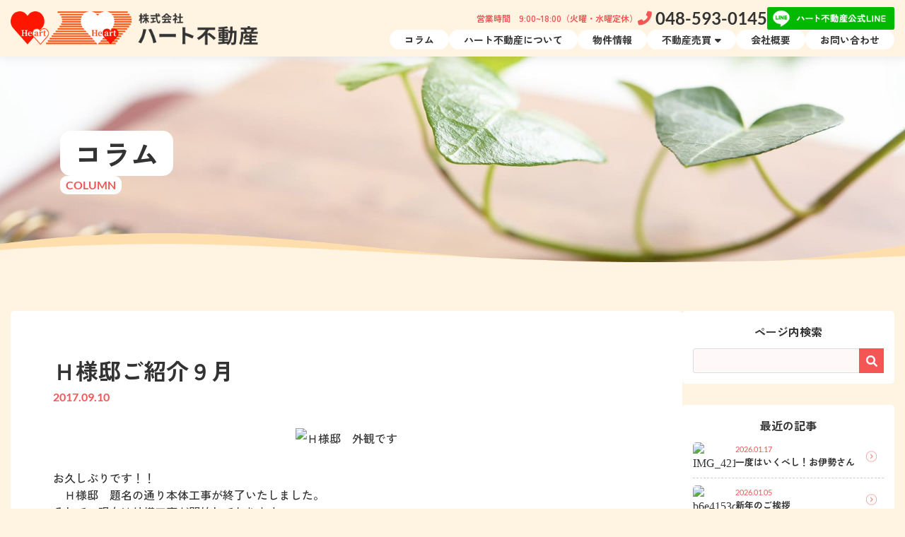

--- FILE ---
content_type: text/html; charset=UTF-8
request_url: https://www.heart-hudousan.com/blog/blog_diaries/view/18
body_size: 6080
content:
<!DOCTYPE html>
<html lang="ja" prefix="og: https://ogp.me/ns#">
<head>
<!-- Google Tag Manager -->
<script>(function(w,d,s,l,i){w[l]=w[l]||[];w[l].push({'gtm.start':
new Date().getTime(),event:'gtm.js'});var f=d.getElementsByTagName(s)[0],
j=d.createElement(s),dl=l!='dataLayer'?'&l='+l:'';j.async=true;j.src=
'https://www.googletagmanager.com/gtm.js?id='+i+dl;f.parentNode.insertBefore(j,f);
})(window,document,'script','dataLayer','GTM-M2WS4ZJB');</script>
<!-- End Google Tag Manager -->

    <meta charset="utf-8">
    <meta name="viewport" content="width=device-width, initial-scale=1">
    <meta name="SKYPE_TOOLBAR" content="SKYPE_TOOLBAR_PARSER_COMPATIBLE">
    <meta name="format-detection" content="telephone=no">
    <title>コラム｜株式会社ハート不動産｜まごころをこめてお手伝いします。</title>
    <meta name="keywords" content="ハート不動産,北本市,買取,売却,相談">
    <meta name="description" content="「まごころこめてお手伝い」のハート不動産のコラム～item titleです。">
    
    <!-- OGP共通タグ -->
    <meta property="og:site_name" content="株式会社ハート不動産｜まごころをこめてお手伝いします。">
    <meta property="og:image" content="https://www.heart-hudousan.com/images/ogp/ogp.jpg">
    <meta name="twitter:card" content="summary">

    <!-- OGP各ページ専用タグ -->
    <meta property="og:type" content="article">
    <meta property="og:url" content="https://www.heart-hudousan.com/blog/blog_diaries/view/18">
    <meta property="og:title" content="コラム｜株式会社ハート不動産｜まごころをこめてお手伝いします。">
    <meta property="og:description" content="「まごころこめてお手伝い」のハート不動産のコラム～item titleです。">
    
    <link rel="icon" href="https://www.heart-hudousan.com/favicon.ico" type="image/vnd.microsoft.icon">
    <link href="https://www.heart-hudousan.com/apple-touch-icon.png" rel="apple-touch-icon-precomposed">
    <link rel="stylesheet" href="https://www.heart-hudousan.com/css/reset.css">
    <link rel="stylesheet" href="https://www.heart-hudousan.com/css/bootstrap.min.css">
    <link rel="stylesheet" href="https://www.heart-hudousan.com/css/all.min.css">
    <link rel="stylesheet" href="https://www.heart-hudousan.com/css/base.css">
    <link rel="stylesheet" href="https://www.heart-hudousan.com/css/style.css">
    <link rel="stylesheet" href="https://www.heart-hudousan.com/css/module.css">
    <link rel="stylesheet" href="https://www.heart-hudousan.com/css/utility.css">
    <link rel="stylesheet" href="https://www.heart-hudousan.com/css/print.css">
<!-- Google tag (gtag.js) -->
<script async src="https://www.googletagmanager.com/gtag/js?id=G-27HK0H3098"></script>
<script>
  window.dataLayer = window.dataLayer || [];
  function gtag(){dataLayer.push(arguments);}
  gtag('js', new Date());

  gtag('config', 'G-27HK0H3098');
</script>
<link href="https://www.heart-hudousan.com/ez_css/system.css" rel="stylesheet">
<meta name="google-site-verification" content="JNYfwlNlf-p6iqAoda3TREQ8bkDc9HCL0aeqEn6DZWI" />
</head>
<body>
<!-- Google Tag Manager (noscript) -->
<noscript><iframe src="https://www.googletagmanager.com/ns.html?id=GTM-M2WS4ZJB"
height="0" width="0" style="display:none;visibility:hidden"></iframe></noscript>
<!-- End Google Tag Manager (noscript) -->

    <header>
        <h1 class="header-logo">
            <a href="https://www.heart-hudousan.com/index.html">
                <img src="https://www.heart-hudousan.com/images/common/header-logo.png" alt="埼玉県北本市のハート不動産は、まごころをこめてお手伝いします。" width="464" height="64" class="img-fluid">
            </a>
        </h1>
        <nav class="header-drower">
            <div class="header-info">
                <p class="header-time">営業時間　9:00~18:00<br class="d-lg-none">（火曜・水曜定休）</p>
                <p class="header-tel"><i class="fa-solid fa-phone-flip"></i><span data-action="call">048-593-0145</span></p>
                <p class="header-line"><a href="https://www.heart-hudousan.com/officialline.html"><img src="https://www.heart-hudousan.com/images/common/header-line.png" alt="ハート不動産公式LINE" width="233" height="41" class="img-fluid"></a></p>
            </div>
            <ul class="header-nav">
                <li class="d-lg-none"><a href="https://www.heart-hudousan.com/index.html">ホーム</a></li>
                <li><a href="https://www.heart-hudousan.com/column.html">コラム</a></li>
                <li><a href="https://www.heart-hudousan.com/about.html">ハート不動産について</a></li>
                <li><a href="https://www.heart-hudousan.com/property.html">物件情報</a></li>
                <li class="header-dropdown">
                    <a href="javascript:void(0)">不動産売買</a>
                    <ul class="header-dropdown-list">
                        <li><a href="https://www.heart-hudousan.com/selling.html">不動産売買について</a></li>
                        <li><a href="https://www.heart-hudousan.com/flow.html">売買の流れ</a></li>
                    </ul>
                </li>
                <li><a href="https://www.heart-hudousan.com/company.html">会社概要</a></li>
                <li><a href="https://www.heart-hudousan.com/contact.html">お問い合わせ</a></li>
            </ul>
        </nav>
        <div class="hamburger">
            <span class="inner-line" id="line1"></span>
            <span class="inner-line" id="line2"></span>
            <span class="inner-line" id="line3"></span>
            <p>MENU</p>
        </div>
    </header>

    <div class="page-top-section column">
        <div class="container">
            <h2 class="page-top-title">
                <span class="jp">コラム</span>
                <span class="en">COLUMN</span>
            </h2>
        </div>
        <figure class="page-top-section-treat"><img src="https://www.heart-hudousan.com/images/common/common-treat-wave.png" alt="" width="2000" height="72" class="img-fluid"></figure>
    </div>

    <div class="column-wrapper">
        <main class="column-main-container">
            <div class="column-article-box">

                <h3 class="title-bold mb-0">Ｈ様邸ご紹介９月</h3>
                <p class="column-article-date">2017.09.10</p>
                                <figure class="column-article-image"><img src="https://www.heart-hudousan.com/media/2/3/8/238_850x1254.jpg?t=1672113416" alt="Ｈ様邸　外観です" class="img-fluid"></figure>
                                                <div class="catalog-text mb-60">お久しぶりです！！<br />　Ｈ様邸　題名の通り本体工事が終了いたしました。<br />そして、現在は外構工事が開始しております。<br /><br />まず、堂々完成のＨ様邸・・Ｈ様のセンスの良さが光っております。<br /><br />こちらは、大型ウォークインシューズクローゼットです。<br />なんと・アクセントクロスにされていらっしゃいます(^_-)-☆<br />そして玄関から3階スカイバルコニーへの階段！！<br /><br /><img src="https://www.heart-hudousan.com/media/2/3/1/231_256x383.jpg" width="256" height="383" /><img src="https://www.heart-hudousan.com/media/2/3/2/232_256x383.jpg" width="256" height="383" /><img src="https://www.heart-hudousan.com/media/2/3/3/233_256x385.jpg" width="256" height="385" /><br /><br />実際に昇り・降りしてみると　踏面：227.5ｍｍ　有効幅：750ｍｍもあるので<br />昇りやすくて降りやすい　お子様にも安心安全設計です(＾◇＾)<br /><br /><img src="https://www.heart-hudousan.com/media/2/3/4/234_256x382.jpg" width="256" height="382" />そして広々スカイバルコニー！！陽当たり・眺望　<br />抜群です！！バルコニー１８・0帖！！（ここだけの話・・職人さん談）【こんなに広いスカイバルコニーは職人○○年やってるけど、見たのはじめてだよ～～】ですって！<br /><br /><img src="https://www.heart-hudousan.com/media/2/3/5/235_256x381.jpg" width="256" height="381" />　<img src="https://www.heart-hudousan.com/media/2/3/6/236_256x384.jpg" width="256" height="384" />　<img src="https://www.heart-hudousan.com/media/2/3/7/237_256x384.jpg" width="256" height="384" /><br /><br />1Ｆ　ＬＤＫの写真です。キッチンカウンターも木材クロスがアクセントになりさらにリビングもレンガ調のアクセントクロスが素敵です。Ｈ様のハイセンスがそのまま凝縮されていて、素敵なおうちにうっとりしました(^_-)-☆<br /><br />次回は２Ｆと、外構をご紹介いたします！！<br /><br />お楽しみに～～～(#^.^#)</div>
                                                                <div class="text-center">
                    <a href="javascript:history.back();" class="btn btn-large btn-prev">一覧に戻る</a>
                </div>
            </div>
        </main>
        <aside class="column-sidebar-container">
            <div class="column-sidebar-box">
                <h3 class="column-sidebar-title">ページ内検索</h3>
                <form action="/column.html" id="BlogDiaryIndexForm" method="post" accept-charset="utf-8"><div style="display:none;"><input type="hidden" name="_method" value="POST"/></div>                    <div class="column-sidebar-search-wrapper">
                        <input name="data[BlogDiary][search]" class="form-xl" type="text" id="BlogDiarySearch"/>                        <button type="submit" value="" class="column-sidebar-search-btn"><i class="fa-solid fa-magnifying-glass"></i></button>
                    </div>
                </form>
            </div>
            <div class="column-sidebar-box">
                <h3 class="column-sidebar-title">最近の記事</h3>
                <ul class="column-sidebar-article-list">
                                        <li>
                        <a href="https://www.heart-hudousan.com/blog/blog_diaries/view/201" class="column-sidebar-article-card">
                            <figure class="column-sidebar-article-card-image">
                                                                <span class="photo-ofi fit">
                                    <img src="https://www.heart-hudousan.com/media/3/7/1/1/3711_60x80.jpg?t=1768617412" alt="IMG_4219" width="600" height="400" loading="lazy">
                                </span>
                                                            </figure>
                            <div class="column-sidebar-article-card-body">
                                <p class="column-sidebar-article-card-date">2026.01.17</p>
                                <p class="column-sidebar-article-card-title">一度はいくべし！お伊勢さん</p>
                            </div>
                        </a>
                    </li>
                                        <li>
                        <a href="https://www.heart-hudousan.com/blog/blog_diaries/view/200" class="column-sidebar-article-card">
                            <figure class="column-sidebar-article-card-image">
                                                                <span class="photo-ofi fit">
                                    <img src="https://www.heart-hudousan.com/media/3/6/9/5/3695_60x40.jpg?t=1767501605" alt="b6e4153cb7ca5de0f03f32a42beaa1ac_t" width="600" height="400" loading="lazy">
                                </span>
                                                            </figure>
                            <div class="column-sidebar-article-card-body">
                                <p class="column-sidebar-article-card-date">2026.01.05</p>
                                <p class="column-sidebar-article-card-title">新年のご挨拶</p>
                            </div>
                        </a>
                    </li>
                                        <li>
                        <a href="https://www.heart-hudousan.com/blog/blog_diaries/view/199" class="column-sidebar-article-card">
                            <figure class="column-sidebar-article-card-image">
                                                                <span class="photo-ofi fit">
                                    <img src="https://www.heart-hudousan.com/media/3/6/8/5/3685_60x51.jpg?t=1766043368" alt="450-20110625214509134974" width="600" height="400" loading="lazy">
                                </span>
                                                            </figure>
                            <div class="column-sidebar-article-card-body">
                                <p class="column-sidebar-article-card-date">2025.12.18</p>
                                <p class="column-sidebar-article-card-title">あなたは「コツコツ派」・「短期集中派」ですか？</p>
                            </div>
                        </a>
                    </li>
                                        <li>
                        <a href="https://www.heart-hudousan.com/blog/blog_diaries/view/198" class="column-sidebar-article-card">
                            <figure class="column-sidebar-article-card-image">
                                                                <span class="photo-ofi fit">
                                    <img src="https://www.heart-hudousan.com/media/3/6/8/3/3683_60x44.jpg?t=1765701532" alt="8aff62e72ee7ca9bf5d88f8d311a1bc4_t" width="600" height="400" loading="lazy">
                                </span>
                                                            </figure>
                            <div class="column-sidebar-article-card-body">
                                <p class="column-sidebar-article-card-date">2025.12.14</p>
                                <p class="column-sidebar-article-card-title">【年賀状じまい】のお知らせを何通か頂きました</p>
                            </div>
                        </a>
                    </li>
                                        <li>
                        <a href="https://www.heart-hudousan.com/blog/blog_diaries/view/197" class="column-sidebar-article-card">
                            <figure class="column-sidebar-article-card-image">
                                                                <span class="photo-ofi fit">
                                    <img src="https://www.heart-hudousan.com/media/3/6/7/9/3679_60x43.jpg?t=1765423570" alt="istockphoto-516184978-612x612" width="600" height="400" loading="lazy">
                                </span>
                                                            </figure>
                            <div class="column-sidebar-article-card-body">
                                <p class="column-sidebar-article-card-date">2025.12.11</p>
                                <p class="column-sidebar-article-card-title">ギリギリセーフで提出完了！～農地の一時転用申請～　</p>
                            </div>
                        </a>
                    </li>
                                        <li>
                        <a href="https://www.heart-hudousan.com/blog/blog_diaries/view/196" class="column-sidebar-article-card">
                            <figure class="column-sidebar-article-card-image">
                                                                <span class="photo-ofi fit">
                                    <img src="https://www.heart-hudousan.com/media/3/6/6/6/3666_60x63.jpg?t=1763872435" alt="IMG_2856" width="600" height="400" loading="lazy">
                                </span>
                                                            </figure>
                            <div class="column-sidebar-article-card-body">
                                <p class="column-sidebar-article-card-date">2025.11.23</p>
                                <p class="column-sidebar-article-card-title">外壁塗装工事中ですが ゛営業しております ”</p>
                            </div>
                        </a>
                    </li>
                                        <li>
                        <a href="https://www.heart-hudousan.com/blog/blog_diaries/view/195" class="column-sidebar-article-card">
                            <figure class="column-sidebar-article-card-image">
                                                                <span class="photo-ofi fit">
                                    <img src="https://www.heart-hudousan.com/media/3/6/6/4/3664_60x60.jpg?t=1763872474" alt="2026umadoshi02" width="600" height="400" loading="lazy">
                                </span>
                                                            </figure>
                            <div class="column-sidebar-article-card-body">
                                <p class="column-sidebar-article-card-date">2025.11.23</p>
                                <p class="column-sidebar-article-card-title">.*･ﾟ ２０２５年 冬季休暇のお知らせ .ﾟ･*.　</p>
                            </div>
                        </a>
                    </li>
                                        <li>
                        <a href="https://www.heart-hudousan.com/blog/blog_diaries/view/194" class="column-sidebar-article-card">
                            <figure class="column-sidebar-article-card-image">
                                                                <span class="photo-ofi fit">
                                    <img src="https://www.heart-hudousan.com/media/3/6/5/8/3658_60x42.jpg?t=1763010970" alt="不動産何でも相談HP" width="600" height="400" loading="lazy">
                                </span>
                                                            </figure>
                            <div class="column-sidebar-article-card-body">
                                <p class="column-sidebar-article-card-date">2025.11.13</p>
                                <p class="column-sidebar-article-card-title">年末年始ご家族みんなで…𓂃𖠿𓈒𓏸</p>
                            </div>
                        </a>
                    </li>
                                        <li>
                        <a href="https://www.heart-hudousan.com/blog/blog_diaries/view/193" class="column-sidebar-article-card">
                            <figure class="column-sidebar-article-card-image">
                                                                <span class="photo-ofi fit">
                                    <img src="https://www.heart-hudousan.com/media/3/6/4/8/3648_60x84.jpg?t=1761469550" alt="06c6180568ee61e09873fa675621f5b0_t" width="600" height="400" loading="lazy">
                                </span>
                                                            </figure>
                            <div class="column-sidebar-article-card-body">
                                <p class="column-sidebar-article-card-date">2025.10.26</p>
                                <p class="column-sidebar-article-card-title">にんにくの水耕栽培</p>
                            </div>
                        </a>
                    </li>
                                        <li>
                        <a href="https://www.heart-hudousan.com/blog/blog_diaries/view/191" class="column-sidebar-article-card">
                            <figure class="column-sidebar-article-card-image">
                                                                <span class="photo-ofi fit">
                                    <img src="https://www.heart-hudousan.com/media/3/6/4/0/3640_60x39.jpg?t=1760514770" alt="2" width="600" height="400" loading="lazy">
                                </span>
                                                            </figure>
                            <div class="column-sidebar-article-card-body">
                                <p class="column-sidebar-article-card-date">2025.10.15</p>
                                <p class="column-sidebar-article-card-title">不安定な天候にもかかわらず　*花火打上がりました*</p>
                            </div>
                        </a>
                    </li>
                                    </ul>
            </div>
            <div class="column-sidebar-box">
                <h3 class="column-sidebar-title">カテゴリー</h3>
                <ul class="column-sidebar-article-list">
                                        <li>
                        <a href="https://www.heart-hudousan.com/blog/blog_diaries/index/1" class="column-sidebar-article-card">
                            <div class="column-sidebar-article-card-body">
                                <p class="column-sidebar-article-card-title">お知らせ（110）</p>
                            </div>
                        </a>
                    </li>
                                        <li>
                        <a href="https://www.heart-hudousan.com/blog/blog_diaries/index/2" class="column-sidebar-article-card">
                            <div class="column-sidebar-article-card-body">
                                <p class="column-sidebar-article-card-title">お客様紹介（15）</p>
                            </div>
                        </a>
                    </li>
                                        <li>
                        <a href="https://www.heart-hudousan.com/blog/blog_diaries/index/40" class="column-sidebar-article-card">
                            <div class="column-sidebar-article-card-body">
                                <p class="column-sidebar-article-card-title">こうのす花火大会中止のお知らせ</p>
                            </div>
                        </a>
                    </li>
                                        <li>
                        <a href="https://www.heart-hudousan.com/blog/blog_diaries/index/30" class="column-sidebar-article-card">
                            <div class="column-sidebar-article-card-body">
                                <p class="column-sidebar-article-card-title">ハートタウン東間</p>
                            </div>
                        </a>
                    </li>
                                        <li>
                        <a href="https://www.heart-hudousan.com/blog/blog_diaries/index/31" class="column-sidebar-article-card">
                            <div class="column-sidebar-article-card-body">
                                <p class="column-sidebar-article-card-title">基礎完成</p>
                            </div>
                        </a>
                    </li>
                                        <li>
                        <a href="https://www.heart-hudousan.com/blog/blog_diaries/index/32" class="column-sidebar-article-card">
                            <div class="column-sidebar-article-card-body">
                                <p class="column-sidebar-article-card-title">相続不動産について（1）</p>
                            </div>
                        </a>
                    </li>
                                        <li>
                        <a href="https://www.heart-hudousan.com/blog/blog_diaries/index/19" class="column-sidebar-article-card">
                            <div class="column-sidebar-article-card-body">
                                <p class="column-sidebar-article-card-title">賃貸物件</p>
                            </div>
                        </a>
                    </li>
                                        <li>
                        <a href="https://www.heart-hudousan.com/blog/blog_diaries/index/20" class="column-sidebar-article-card">
                            <div class="column-sidebar-article-card-body">
                                <p class="column-sidebar-article-card-title">売買物件</p>
                            </div>
                        </a>
                    </li>
                                        <li>
                        <a href="https://www.heart-hudousan.com/blog/blog_diaries/index/43" class="column-sidebar-article-card">
                            <div class="column-sidebar-article-card-body">
                                <p class="column-sidebar-article-card-title">イクラ不動産（1）</p>
                            </div>
                        </a>
                    </li>
                                    </ul>
            </div>            
                        <div class="column-sidebar-box">
                <h3 class="column-sidebar-title">カレンダー</h3>
                <div class="column-calendar-term">
                    <a href="https://www.heart-hudousan.com/blog/blog_diaries/index/year:2025/month:12" class="prev"><i class="fa-solid fa-angle-left"></i> 前月</a>
                    <span class="date">2026.01</span>
                    <a href="https://www.heart-hudousan.com/blog/blog_diaries/index/year:2026/month:2" class="next">翌月 <i class="fa-solid fa-angle-right"></i></a>
                </div>
                <table class="column-calender">
                    <thead>
                        <tr>
                            <th class="sun">日</th>
                            <th>月</th>
                            <th>火</th>
                            <th>水</th>
                            <th>木</th>
                            <th>金</th>
                            <th class="sat">土</th>
                        </tr>
                    </thead>
                    <tbody>
                                                <tr>
                                                        <td>
                                                                                    &nbsp;                                                        </td>
                                                        <td>
                                                                                    &nbsp;                                                        </td>
                                                        <td>
                                                                                    &nbsp;                                                        </td>
                                                        <td>
                                                                                    &nbsp;                                                        </td>
                                                        <td>
                                                                                    1                                                        </td>
                                                        <td>
                                                                                    2                                                        </td>
                                                        <td>
                                                                                    3                                                        </td>
                                                    </tr>
                                                <tr>
                                                        <td>
                                                                                    4                                                        </td>
                                                        <td>
                                                                                    <a href="/blog/blog_diaries/index/day:05/year:2026/month:01">5</a>                                                        </td>
                                                        <td>
                                                                                    6                                                        </td>
                                                        <td>
                                                                                    7                                                        </td>
                                                        <td>
                                                                                    8                                                        </td>
                                                        <td>
                                                                                    9                                                        </td>
                                                        <td>
                                                                                    10                                                        </td>
                                                    </tr>
                                                <tr>
                                                        <td>
                                                                                    11                                                        </td>
                                                        <td>
                                                                                    12                                                        </td>
                                                        <td>
                                                                                    13                                                        </td>
                                                        <td>
                                                                                    14                                                        </td>
                                                        <td>
                                                                                    15                                                        </td>
                                                        <td>
                                                                                    16                                                        </td>
                                                        <td>
                                                                                    <a href="/blog/blog_diaries/index/day:17/year:2026/month:01">17</a>                                                        </td>
                                                    </tr>
                                                <tr>
                                                        <td>
                                                                                    18                                                        </td>
                                                        <td>
                                                                                    19                                                        </td>
                                                        <td>
                                                                                    20                                                        </td>
                                                        <td>
                                                                                    21                                                        </td>
                                                        <td>
                                                                                    22                                                        </td>
                                                        <td>
                                                                                    23                                                        </td>
                                                        <td>
                                                                                    24                                                        </td>
                                                    </tr>
                                                <tr>
                                                        <td>
                                                                                    25                                                        </td>
                                                        <td>
                                                                                    26                                                        </td>
                                                        <td>
                                                                                    27                                                        </td>
                                                        <td>
                                                                                    28                                                        </td>
                                                        <td>
                                                                                    29                                                        </td>
                                                        <td>
                                                                                    30                                                        </td>
                                                        <td>
                                                                                    31                                                        </td>
                                                    </tr>
                                            </tbody>
                </table>
            </div>
        </aside>
    </div>

    <footer>
        <section class="footer-contact-section">
            <div class="container">
                <h3 class="footer-contact-title">不動産の事ならハート不動産に<br class="d-xl-none">お気軽にご相談ください。</h3>
                <ul class="row mb-n15">
                    <li class="col-12 col-md-6 col-lg-4 mb-15">
                        <div class="footer-contact-tel">
                            <p class="title"><i class="fa-solid fa-phone-flip"></i><span data-action="call">048-593-0145</span></p>
                            <p class="time">営業時間 9:00～18：00 火曜・水曜定休</p>
                        </div>
                    </li>
                    <li class="col-12 col-md-6 col-lg-4 mb-15">
                        <a href="https://www.heart-hudousan.com/contact.html" class="footer-contact-mail">
                            <p class="title"><i class="fa-solid fa-envelope"></i>メールフォーム</p>
                            <p class="time">営業時間　24時間</p>
                        </a>
                    </li>
                    <li class="col-12 col-lg-4 mb-15">
                        <a href="https://www.heart-hudousan.com/officialline.html" class="footer-contact-line">
                            <p class="title"><img src="https://www.heart-hudousan.com/images/common/icon-line.svg" alt="" width="40" height="40" loading="lazy">公式LINE</p>
                            <p class="time">営業時間　24時間</p>
                        </a>
                    </li>
                </ul>
            </div>
        </section>
        <section class="footer-main">
            <div class="container">
                <div class="footer-info">
                    <h3 class="mb-30"><img src="https://www.heart-hudousan.com/images/common/footer-logo.png" alt="株式会社ハート不動産" width="245" height="86" class="img-fluid" loading="lazy"></h3>
                    <p>〒364-0006<span class="d-none d-sm-inline">　</span><br class="d-sm-none">
                        埼玉県北本市北本1丁目125 ハートビル1F <a href="https://goo.gl/maps/pxREJrJgAo4rtSjW6" target="_blank"><i class="fa-sharp fa-solid fa-location-dot text-red"></i></a></p>
                    <p>TEL：<span data-action="call">048-593-0145</span> / 048-593-0130</p>
                </div>
                <nav>
                    <ul class="footer-nav">
                        <li><a href="https://www.heart-hudousan.com/index.html">ホーム</a></li>
                        <li><a href="https://www.heart-hudousan.com/column.html">コラム</a></li>
                        <li><a href="https://www.heart-hudousan.com/about.html">ハート不動産について</a></li>
                        <li><a href="https://www.heart-hudousan.com/property.html">物件情報</a></li>
                        <li><a href="https://www.heart-hudousan.com/selling.html">不動産売買</a></li>
                        <li><a href="https://www.heart-hudousan.com/flow.html">売買の流れ</a></li>
                        <li><a href="https://www.heart-hudousan.com/company.html">会社概要</a></li>
                        <li><a href="https://www.heart-hudousan.com/contact.html">お問い合わせ</a></li>
                        <li><a href="https://www.heart-hudousan.com/officialline.html">公式LINE</a></li>
                    </ul>
                </nav>
                <p class="copyright">©2022　株式会社ハート不動産</p>
            </div>
        </section>
    </footer>

    <div id="pagetop-btn"><a href="#"><img src="https://www.heart-hudousan.com/images/common/pagetop.png" alt="pagetop" width="60" height="60" loading="lazy"></a></div>
    <div class="overlay"></div>

    <script src="https://www.heart-hudousan.com/js/jquery-3.5.1.min.js"></script>
    <script src="https://www.heart-hudousan.com/js/header.js"></script>
    <script src="https://www.heart-hudousan.com/js/pagetop.js"></script>
    <script src="https://www.heart-hudousan.com/js/nav-active.js"></script>
    <script src="https://www.heart-hudousan.com/js/hover-control.js"></script>
    <script src="https://www.heart-hudousan.com/js/tel-3.1.js"></script>
    <script src="https://www.heart-hudousan.com/js/smooth-scroll.min.js"></script>
    <script>
        var scroll = new SmoothScroll('a[href*="#"]', {
            speed: 300,
            easing:'easeOutQuad',
        });
    </script>
</body>

</html>


--- FILE ---
content_type: text/css
request_url: https://www.heart-hudousan.com/css/base.css
body_size: 704
content:
@charset "UTF-8";

/*------------------------------------------------------------------
  fonts
------------------------------------------------------------------*/
@font-face {
    font-family: "ZenKakuGothicNew";
    src: url("../webfonts/ZenKakuGothicNew-Medium.woff2") format("woff2"),
         url("../webfonts/ZenKakuGothicNew-Medium.woff") format("woff");
    font-weight: 400;
    font-display: swap;
}
@font-face {
    font-family: "ZenKakuGothicNew";
    src: url("../webfonts/ZenKakuGothicNew-Bold.woff2") format("woff2"),
         url("../webfonts/ZenKakuGothicNew-Bold.woff") format("woff");
    font-weight: 700;
    font-display: swap;
}
@font-face {
    font-family: "Lato";
    src: url("../webfonts/Lato-Regular.woff2") format("woff2"),
         url("../webfonts/Lato-Regular.woff") format("woff");
    font-weight: 400;
    font-display: swap;
}
@font-face {
    font-family: "Lato";
    src: url("../webfonts/Lato-Bold.woff2") format("woff2"),
         url("../webfonts/Lato-Bold.woff") format("woff");
    font-weight: 700;
    font-display: swap;
}

/*------------------------------------------------------------------
  base
------------------------------------------------------------------*/
body {
    margin-top: 120px;
    background: #fff3e1;
    font-family: "ZenKakuGothicNew", "Hiragino Sans", "Hiragino Kaku Gothic ProN", Meiryo, sans-serif;
    font-size: 16px;
    color: #333;
    line-height: 1.75;
}
@media screen and (max-width:1499px){
    body{
        margin-top: 80px;
    }
}
@media screen and (max-width:991px){
    body{
        margin-top: 50px;
        font-size: 14px;
    }
}
@media screen and (max-width:350px){
    body {
        font-size: 13px;
    }
}
main{
    overflow: hidden;
}

/* input-style ----------------------------------------*/
input[type="text"],
input[type="password"],
input[type="tel"],
input[type="email"],
select,
textarea {
    padding: 10px;
    border: 1px solid #ddd;
    background: #fff8f8;
    border-radius: 3px;
    line-height: 1;
}
input[type="text"]:focus,
input[type="password"]:focus,
input[type="tel"]:focus,
input[type="email"]:focus,
select:focus,
textarea:focus {
    border: 1px solid #fff;
    box-shadow: 0 0 5px 0 #9cb4f8;
}
label:hover,
select:hover {
    cursor: pointer;
}
.inputfile_box {
    margin-bottom: 15px;
}
::-webkit-input-placeholder {
    color: #aaa;
    opacity: 1;
}
:-moz-placeholder {
    color: #aaa;
}
::-moz-placeholder {
    color: #aaaaaa;
    opacity: 1;
}
:-ms-input-placeholder {
    color: #aaa;
}

--- FILE ---
content_type: text/css
request_url: https://www.heart-hudousan.com/css/style.css
body_size: 6929
content:
/*------------------------------------------------------------------
　header
------------------------------------------------------------------*/

/*  header
------------------------------------------------------------------*/
header{
    position: fixed;
    top: 0;
    left: 0;
    display: flex;
    align-items: center;
    justify-content: space-between;
    column-gap: 15px;
    width: 100%;
    height: 120px;
    padding-left: 30px;
    padding-right: 30px;
    background: #fff3e1;
    box-shadow: 0 0 16px rgba(0,0,0,0.1);
    transition: .2s;
    z-index: 1000;
}
@media screen and (max-width:1499px){
    header{
        height: 80px;
        padding-left: 15px;
        padding-right: 15px;
    }
}
@media print, screen and (max-width:1199px){
    header{
        padding-left: 10px;
        padding-right: 10px;
    }
}
@media screen and (max-width:991px){
    header{
        padding-left: 10px;
        padding-right: 0;
        height: 50px;
    }
}

/*  header-logo
------------------------------------------------------------------*/
@media screen and (max-width:1499px){
    .header-logo{
        width: 350px;
    }
}
@media print, screen and (max-width:1199px){
    .header-logo{
        width: 280px;
    }
}
@media screen and (max-width:991px){
    .header-logo{
        width: 250px;
    }
}

/*  header-drower
------------------------------------------------------------------*/
.header-drower{
    display: flex;
    flex-direction: column;
    row-gap: 15px;
}
@media print, screen and (max-width:1499px){
    .header-drower{
        row-gap: 8px;
    }
}
@media screen and (max-width:991px){
    .header-drower{
        position: fixed;
        top: 50px;
        left: 100%;
        width: 250px;
        height: 100vh;
        padding: 15px 15px 150px;
        background: #fff3e1;
        overflow-y: scroll;
        transition: .2s;
        z-index: 1;
    }
    .header-drower.is-show{
        transform: translateX(-100%);
    }
    .header-drower::-webkit-scrollbar{
        display: none;
    }
}
@media screen and (max-width:575px){
    .header-drower{
        padding-top: 30px;
    }
}

/*  header-info
------------------------------------------------------------------*/
.header-info{
    display: flex;
    align-items: center;
    justify-content: flex-end;
    column-gap: 21px;
}
@media print, screen and (max-width:1499px){
    .header-info{
        column-gap: 15px;
    }
}
@media screen and (max-width:991px){
    .header-info{
        flex-direction: column-reverse;
        justify-content: flex-start;
        row-gap: 15px;
        order: 2;
        margin-top: 10px;
    }
}

/*  header-time
------------------------------------------------------------------*/
.header-time{
    font-size: 14px;
    font-weight: bold;
    color: #f45555;
    line-height: 1.5;
}
@media print, screen and (max-width:1499px){
    .header-time{
        font-size: 12px;
    }
}
@media screen and (max-width:991px){
    .header-time{
        font-size: 14px;
    }
}

/*  header-tel
------------------------------------------------------------------*/
.header-tel{
    display: flex;
    align-items: center;
    font-family: "Lato";
    font-size: 30px;
    font-weight: bold;
    line-height: 1;
}
.header-tel i{
    margin-right: 5px;
    font-size: 0.83em;
    color: #f45555;
}
@media print, screen and (max-width:1499px){
    .header-tel{
        font-size: 24px;
    }
}
@media screen and (max-width:991px){
    .header-tel{
        font-size: 28px;
    }
}

/*  header-line
------------------------------------------------------------------*/
.header-line{
    transition: .2s;
}
.header-line:hover{
    filter: brightness(1.2);
}
@media print, screen and (max-width:1499px){
    .header-line{
        width: 180px;
    }
}
@media screen and (max-width:991px){
    .header-line{
        width: 100%;
    }
}

/*  header-nav
------------------------------------------------------------------*/
.header-nav{
    display: flex;
    align-items: center;
    column-gap: 15px;
}
.header-nav > li{
    position: relative;
}
.header-nav > li > a{
    display: block;
    padding: 0.5em 1.5em;
    background: #fff;
    border-radius: 1.5em;
    font-weight: bold;
    line-height: 1;
    transition: .2s;
}
/* ホバー時動作 */
.header-nav > li > a:hover{
    background: #f45555;
    color: #fff;
}
/* アクティブ時動作 */
.header-nav > li > a.active{
    background: #f45555;
    color: #fff;
}
@media screen and (max-width:1499px){
    .header-nav{
        column-gap: 10px;
    }
    .header-nav > li > a{
        font-size: 14px;
    }
}
@media print, screen and (max-width:1199px){
    .header-nav{
        column-gap: 7px;
    }
    .header-nav > li > a{
        font-size: 12px;
    }
}
@media screen and (max-width:991px){
    .header-nav{
        flex-direction: column;
        row-gap: 10px;
        width: 100%;
        order: 1;
    }
    .header-nav > li{
        width: 100%;
    }
    .header-nav > li > a {
        display: flex;
        align-items: center;
        justify-content: space-between;
        padding: 1em;
        border-radius: 5px;
        border: 1px solid #fa9b9b;
        font-size: 14px;
    }
    .header-nav > li > a::after{
        display: inline-block;
        content: "\f105";
        font-family: "Font Awesome 6 Free";
        font-weight: bold;
        line-height: 0.8;

    }
}

/*  header-dropdown
------------------------------------------------------------------*/
.header-dropdown > a::after{
    display: inline-block;
    margin-left: 5px;
    content: "\f0d7";
    font-family: "Font Awesome 6 Free";
    font-weight: bold;
    line-height: 0.8;
    transition: .2s;
}
@media screen and (max-width:991px){
    .header-dropdown > a::after{
        content: "\2b" !important;
        color: #f45555;
    }
    .header-dropdown > a.open::after{
        content: "\f068" !important;
        transform: rotate(360deg);
    }
    .header-dropdown > a:hover::after{
        color: #fff;
    }
}

/*  header-dropdown-list
------------------------------------------------------------------*/
.header-dropdown-list{
    position: absolute;
    top: calc(100% - 15px);
    left: calc(50% - 100px);
    width: 200px;
    padding: 0 10px;
    background: #fff;
    border-radius: 5px;
    box-shadow: 0 5px 10px rgba(0,0,0,0.1);
    opacity: 0;
    visibility: hidden;
    transition: .2s;
    z-index: 2;
}
.header-dropdown-list.is-show{
    top: 100%;
    opacity: 1;
    visibility: visible;
}
.header-dropdown-list > li > a{
    display: flex;
    align-items: center;
    justify-content: space-between;
    padding: 1em 0;
    border-bottom: 1px dashed #ccc;
    font-size: 14px;
    font-weight: bold;
    line-height: 1;
    transition: .2s;
}
.header-dropdown-list > li > a::after{
    display: inline-block;
    content: "\f105";
    font-family: "Font Awesome 6 Free";
    font-weight: bold;
}
.header-dropdown-list > li:last-of-type > a{
    border-bottom: initial;
}
/* ホバー時動作 */
.header-dropdown-list > li> a:hover{
    color: #f45555;
}
/* アクティブ時動作 */
.header-dropdown-list > li > a.active{
    color: #f45555;
}
@media screen and (max-width:991px){
    .header-dropdown-list{
        position: static;
        display: none;
        width: 100%;
        box-shadow: initial;
        opacity: 1;
        visibility: visible;
        transition: initial;
    }
    .header-dropdown-list > li > a{
        font-size: 13px;
    }
}

/*  hamburger
------------------------------------------------------------------*/
.hamburger{
    display: none;
}
@media screen and (max-width:991px){
    .hamburger {
        position: relative;
        display: block;
        width: 50px;
        height: 50px;
        background-color: #f45555;
        cursor: pointer;
        z-index: 1;
    }
    .hamburger .inner-line {
        display: block;
        position: absolute;
        left: 8px;
        width: 34px;
        height: 2px;
        background-color: #fff;
        border-radius: 2px;
        transition: .2s;
    }
    .hamburger #line1 {
        top: 9px;
    }
    .hamburger #line2 {
        top: 18px;
    }
    .hamburger #line3 {
        top: 27px;
    }
    .hamburger .line-1 {
        -webkit-transform: rotate(-45deg);
                transform: rotate(-45deg);
        top: 18px !important;
    }
    .hamburger .line-2 {
        opacity: 0;
    }
    .hamburger .line-3 {
        -webkit-transform: rotate(45deg);
                transform: rotate(45deg);
        top: 18px !important;
    }
    .hamburger p{
        position: absolute;
        bottom: 5px;
        left: 0;
        width: 100%;
        font-size: 10px;
        color: #fff;
        text-align: center;
        line-height: 1;
    }
}


/*------------------------------------------------------------------
  footer
------------------------------------------------------------------*/

/*  footer-contact-section
------------------------------------------------------------------*/
.footer-contact-section{
    position: relative;
    padding: 100px 0;
    background: url(../images/common/footer-contact-bg.jpg) no-repeat center / cover;
    z-index: 1;
}
@media screen and (max-width:1199px){ 
    .footer-contact-section{ 
        padding: 80px 0;
    }
}
@media screen and (max-width:767px){ 
    .footer-contact-section{ 
        padding: 60px 0;
    }
}

/*  footer-contact-title
------------------------------------------------------------------*/
.footer-contact-title{
    margin-bottom: 80px;
    font-size: 36px;
    font-weight: bold;
    color: #fff;
    text-align: center;
}
@media screen and (max-width:1199px){ 
    .footer-contact-title{ 
        margin-bottom: 50px;
        font-size: 32px;
    }
}
@media screen and (max-width:991px){
    .footer-contact-title{
        font-size: 28px;
    }
}
@media screen and (max-width:767px){ 
    .footer-contact-title{
        margin-bottom: 30px;
        font-size: 24px;
    }
}

/*  footer-contact-tel
------------------------------------------------------------------*/
.footer-contact-tel{
    display: flex;
    flex-direction: column;
    align-items: center;
    justify-content: center;
    height: 100px;
    background: #fff;
    text-align: center;
}
.footer-contact-tel .title{
    display: flex;
    align-items: center;
    column-gap: 5px;
    font-family: "Lato";
    font-size: 24px;
    font-weight: bold;
    line-height: 1.5;
}
.footer-contact-tel .title i{
    font-size: 0.83em;
}
.footer-contact-tel .time{
    font-size: 13px;
}
@media screen and (max-width:575px){ 
    .footer-contact-tel{ 
        height: 80px;
    }
    .footer-contact-tel .title{
        font-size: 20px;
    }
}

/*  footer-contact-mail
------------------------------------------------------------------*/
.footer-contact-mail{
    display: flex;
    flex-direction: column;
    align-items: center;
    justify-content: center;
    height: 100px;
    background: #f45555;
    color: #fff;
    text-align: center;
    transition: .2s;
}
.footer-contact-mail .title{
    display: flex;
    align-items: center;
    column-gap: 5px;
    font-size: 24px;
    font-weight: bold;
    line-height: 1.5;
}
.footer-contact-mail .time{
    font-size: 13px;
}
/* ホバー時動作 */
.footer-contact-mail:hover{
    filter: brightness(1.1);
}
@media screen and (max-width:575px){ 
    .footer-contact-mail{ 
        height: 80px;
    }
    .footer-contact-mail .title{
        font-size: 20px;
    }
}


/*  footer-contact-line
------------------------------------------------------------------*/
.footer-contact-line{
    display: flex;
    flex-direction: column;
    align-items: center;
    justify-content: center;
    height: 100px;
    background: #00b900;
    color: #fff;
    text-align: center;
    transition: .2s;
}
.footer-contact-line .title{
    display: flex;
    align-items: center;
    column-gap: 5px;
    font-size: 24px;
    font-weight: bold;
    line-height: 1.5;
}
.footer-contact-line .time{
    font-size: 13px;
}
/* ホバー時動作 */
.footer-contact-line:hover{
    filter: brightness(1.1);
}
@media screen and (max-width:575px){ 
    .footer-contact-line{ 
        height: 80px;
    }
    .footer-contact-line .title{
        font-size: 20px;
    }
}

/*  footer-main
------------------------------------------------------------------*/
.footer-main{
    padding: 60px 0 20px;
}

/*  footer-info
------------------------------------------------------------------*/
.footer-info{
    margin-bottom: 60px;
    font-size: 14px;
    text-align: center;
}
@media screen and (max-width:991px){
    .footer-info{
        margin-bottom: 30px;
    }
}
/*  footer-nav
------------------------------------------------------------------*/
.footer-nav{
    display: flex;
    align-items: center;
    justify-content: center;
    flex-wrap: wrap;
    row-gap: 15px;
    margin: 0 -15px 120px;
}
.footer-nav > li{
    padding: 0 15px;
}
.footer-nav > li > a{
    font-size: 14px;    
}
@media screen and (max-width:575px){
    .footer-nav{
        flex-direction: column;
        row-gap: 5px;
        margin-bottom: 60px;
    }
    .footer-nav > li{
        width: 100%;
    }
    .footer-nav > li > a{
        display: flex;
        align-items: center;
        justify-content: space-between;
        padding: 0.8em 1.5em;
        background: #fff;
        border-radius: 2em;
    }
    .footer-nav > li > a::after{
        display: inline-block;
        content: "\f105";
        font-family: "Font Awesome 6 Free";
        font-weight: bold;
    }
}

/*  copyright
------------------------------------------------------------------*/
.copyright{
    font-size: 12px;
    text-align: center;
}

/*-----------------------------------------------------------------
  common page-top
------------------------------------------------------------------*/

/*  page-top-section
------------------------------------------------------------------*/
.page-top-section.column{ background: url(../images/column-page-top-bg.jpg) no-repeat center / cover;}
.page-top-section.about{ background: url(../images/about-page-top-bg.jpg) no-repeat center / cover;}
.page-top-section.property{ background: url(../images/property-page-top-bg.jpg) no-repeat center / cover;}
.page-top-section.selling{ background: url(../images/selling-page-top-bg.jpg) no-repeat center / cover;}
.page-top-section.flow{ background: url(../images/flow-page-top-bg.jpg) no-repeat center / cover;}
.page-top-section.company{ background: url(../images/company-page-top-bg.jpg) no-repeat center / cover;}
.page-top-section.contact{ background: url(../images/contact-page-top-bg.jpg) no-repeat center / cover;}
.page-top-section.officialline{ background: url(../images/officialline-page-top-bg.jpg) no-repeat center / cover;}
.page-top-section{
    position: relative;
    display: flex;
    align-items: center;
    height: 350px;
    overflow: hidden;
    z-index: 1;
}
@media print, screen and (max-width:1399px){
    .page-top-section{
        height: 300px;
    }
}
@media screen and (max-width:991px){
    .page-top-section{
        height: 250px;
    }
}
@media screen and (max-width:767px){
    .page-top-section{
        height: 200px;
    }
}
@media screen and (max-width:575px){
    .page-top-section{
        height: 150px;
    }
}

/*  page-top-section-treat
------------------------------------------------------------------*/
.page-top-section-treat{
    position: absolute;
    bottom: 0;
    left: 50%;
    width: 1920px;
    transform: translateX(-50%);
    z-index: 2;
}
@media print, screen and (max-width:1399px){
    .page-top-section-treat{
        width: 1400px;
    }
}
@media screen and (max-width:767px){
    .page-top-section-treat{
        width: 800px;
    }
}
@media screen and (max-width:575px){
    .page-top-section-treat{
        width: 100vw;
    }
}

/*  page-top-title
------------------------------------------------------------------*/
.page-top-title{
    flex-shrink: 0;
    display: flex;
    align-items: flex-start;
    flex-direction: column;
    row-gap: 10px;
    font-size: 40px;
    font-weight: bold;
    line-height: 1;
}
.page-top-title .jp{
    display: block;
    padding: 0.3em 0.5em;
    background: #fff;
    border-radius: 15px;
}
.page-top-title .en{
    display: block;
    padding: 0.3em 0.5em;
    background: #fff;
    border-radius: 10px;
    font-family: "Lato";
    font-size: max(0.4em, 14px);
    color: #f45555;
}
@media screen and (max-width:991px){
    .page-top-title{
        font-size: 36px;
    }
}
@media screen and (max-width:767px){
    .page-top-title{
        font-size: 30px;
    }
    .page-top-title .jp{
        border-radius: 10px;
    }
    .page-top-title .en{
        border-radius: 7px;
    }
}
@media screen and (max-width:575px){
    .page-top-title{
        font-size: 26px;
    }
}


/*/////////////////////////////////////////////////////////////////
  index.html
/////////////////////////////////////////////////////////////////*/

/*------------------------------------------------------------------
  index.html home-mainvis
------------------------------------------------------------------*/

/*  home-mainvis-wrapper
------------------------------------------------------------------*/
.home-mainvis-wrapper{
    position: relative;
    z-index: 1;
}

/*  home-mainvis-title
------------------------------------------------------------------*/
.home-mainvis-title{
    position: absolute;
    top: 50%;
    left: 5vw;
    transform: translateY(-50%);
    width: 750px;
    z-index: 2;
}
@media print, screen and (max-width:1399px){
    .home-mainvis-title{
        width: 550px;
    }
}
@media screen and (max-width:767px){
    .home-mainvis-title{
        left: 3vw;
        width: 70vw;
    }
}
@media screen and (max-width:575px){
    .home-mainvis-title{
        width: 85vw;
    }
}


/*  home-mainvis-slider
------------------------------------------------------------------*/
.home-mainvis-slider{
    overflow: hidden;
}
.home-mainvis-slider .swiper-slide{
    display: flex;
    align-items: center;
    justify-content: center;
}
@media print, screen and (max-width:1399px){
    .home-mainvis-slider .swiper-slide img{
        width: 1500px;
        height: auto;
    }
}
@media screen and (max-width:767px){
    .home-mainvis-slider .swiper-slide img{
        width: 100%;
        min-width: 550px;
    }
}

/*  home-mainvis-treat
------------------------------------------------------------------*/
.home-mainvis-treat{
    position: absolute;
    bottom: 0;
    left: 50%;
    width: 1920px;
    transform: translateX(-50%);
    z-index: 2;
}
@media print, screen and (max-width:1399px){
    .home-mainvis-treat{
        width: 1400px;
    }
}
@media screen and (max-width:767px){
    .home-mainvis-treat{
        width: 800px;
    }
}
@media screen and (max-width:575px){
    .home-mainvis-treat{
        width: 100vw;
    }
}


/*------------------------------------------------------------------
  index.html home-about
------------------------------------------------------------------*/

/*  home-about-wrapper
------------------------------------------------------------------*/
.home-about-wrapper{
    display: flex;
    /* align-items: center; */
    justify-content: flex-end;
    column-gap: 6vw;
    padding: 0 6vw;
}
@media screen and (max-width:767px){
    .home-about-wrapper{
        flex-wrap: wrap;
        max-width: 540px;
        padding-left: 15px;
        padding-right: 15px;
        margin: 0 auto;
    }
}

/*  home-about-detail
------------------------------------------------------------------*/
.home-about-detail{
    flex-shrink: 0;
    width: 656px;
}
@media print, screen and (max-width:1399px){
    .home-about-detail{
        width: 440px;
    }
}
@media screen and (max-width:991px){
    .home-about-detail{
        width: 350px;
    }
}
@media screen and (max-width:767px){
    .home-about-detail{
        width: 100%;
    }
}

/*  home-about-title
------------------------------------------------------------------*/
.home-about-title{
    margin-bottom: 30px;
    font-size: 48px;
    font-weight: bold;
    line-height: 1.5;
}
@media print, screen and (max-width:1399px){
    .home-about-title{
        font-size: 40px;
    }
}
@media screen and (max-width:991px){
    .home-about-title{
        margin-bottom: 10px;
        font-size: 30px;
    }
}
@media screen and (max-width:767px){
    .home-about-title{
        text-align: center;
    }
}
@media screen and (max-width:767px){
    .home-about-title{
        font-size: 24px;
    }
}

/*  home-about-subtitle
------------------------------------------------------------------*/
.home-about-subtitle{
    margin-bottom: 50px;
    font-size: 24px;
    font-weight: bold;
    color: #f45555;
    line-height: 1.5;
}
@media print, screen and (max-width:1399px){
    .home-about-subtitle{
        font-size: 20px;
    }
}
@media screen and (max-width:991px){
    .home-about-subtitle{
        margin-bottom: 30px;
        font-size: 16px;
    }
}
@media screen and (max-width:767px){
    .home-about-subtitle{
        text-align: center;
    }
}

/*  home-about-text
------------------------------------------------------------------*/
.home-about-text{
    margin-bottom: 50px;
}
@media screen and (max-width:991px){
    .home-about-text{
        margin-bottom: 30px;
    }
}

/*  home-about-image
------------------------------------------------------------------*/
.home-about-image{
    display: flex;
    align-items: center;
    justify-content: center;
    overflow: hidden;
    border-top-left-radius: 50px;
    border-bottom-left-radius: 50px;
}
@media print, screen and (max-width:1399px){
    .home-about-image img{
        width: 800px;
        height: auto;
    }
}
@media screen and (max-width:991px){
    .home-about-image img{
        width: 600px;
    }
}
@media screen and (max-width:767px){
    .home-about-image{
        display: none;
    }
}


/*------------------------------------------------------------------
  index.html home-property
------------------------------------------------------------------*/

/*  home-property-section
------------------------------------------------------------------*/
.home-property-section{
    position: relative;
    padding: 100px 0;
    background: url(../images/home-property-bg.jpg) no-repeat center / cover;
    z-index: 1;
}
@media screen and (max-width:1199px){
    .home-property-section{
        padding: 80px 0;
    }
}
@media screen and (max-width:767px){
    .home-property-section{
        padding: 60px 0;
    }
}

/*  home-property-slider
------------------------------------------------------------------*/
.home-property-slider{
    margin: 0 auto;
    overflow: hidden;
}
.home-property-slider .swiper-slide{
    height: auto;
}

/*  home-property-slider-button-wrapper
------------------------------------------------------------------*/
.home-property-slider-button-wrapper{
    display: flex;
    justify-content: flex-end;
    column-gap: 30px;
    margin-right: 60px;
    padding: 10px 0;
}
@media screen and (max-width:1399px){
    .home-property-slider-button-wrapper{
        margin-right: 30px;
    }
}
@media screen and (max-width:767px){
    .home-property-slider-button-wrapper{
        margin-right: 15px;
    }
}

/*  home-property-slider-button-prev
------------------------------------------------------------------*/
.home-property-slider-button-prev{
    width: 30px;
    height: 30px;
    background: url(../images/common/common-arrow-prev.png);
    cursor: pointer;
}

/*  home-property-slider-button-next
------------------------------------------------------------------*/
.home-property-slider-button-next{
    width: 30px;
    height: 30px;
    background: url(../images/common/common-arrow-next.png);
    cursor: pointer;
}

/*  home-property-card
------------------------------------------------------------------*/
.home-property-card{
    display: flex;
    flex-direction: column;
    height: 100%;
    padding: 20px;
    background: #fff;
    border: 2px solid #ffcd83;
    border-radius: 15px;
    transition: .2s;
}
/* ホバー時動作 */
.home-property-card:hover{
    border-color: #f45555;
}
@media screen and (max-width:767px){
    .home-property-card{
        padding: 15px;
    }
}

/*  home-property-card-image
------------------------------------------------------------------*/
.home-property-card-image{
    margin-bottom: 15px;
    border-radius: 5px;
    overflow: hidden;
}
.home-property-card-image img{
    transition: .2s;
}
/* ホバー時動作 */
.home-property-card:hover .home-property-card-image img{
    transform: scale(1.1);
}

/*  home-property-card-title
------------------------------------------------------------------*/
.home-property-card-title{
    display: -webkit-box;
    -webkit-box-orient: vertical;
    -webkit-line-clamp: 2;
    margin-bottom: 10px;
    overflow: hidden;
    font-size: 18px;
    font-weight: bold;
    line-height: 1.5;
    transition: .2s;
}
/* ホバー時動作 */
.home-property-card:hover .home-property-card-title{
    color: #f45555;
}
@media screen and (max-width:767px){
    .home-property-card-title{
        font-size: 16px;
    }
}

/*  home-property-card-info
------------------------------------------------------------------*/
.home-property-card-info{
    display: grid;
    grid-template-columns: 70px auto;
    row-gap: 5px;
    margin-top: auto;
    margin-bottom: 15px;
    font-size: 14px;
    line-height: 1.5;
    transition: .2s;
}
/* ホバー時動作 */
.home-property-card:hover .home-property-card-info{
    color: #f45555;
}
@media screen and (max-width:767px){
    .home-property-card-info{
        grid-template-columns: 60px auto;
        font-size: 12px;
    }
}

/*  home-property-card-price
------------------------------------------------------------------*/
.home-property-card-price{
    font-weight: bold;
    color: #f45555;
    text-align: right;
    line-height: 1;
}
.home-property-card-price span{
    font-family: "Lato";
    font-size: 24px;
}


/*------------------------------------------------------------------
  index.html home-property
------------------------------------------------------------------*/

/*  home-links-wrapper
------------------------------------------------------------------*/
.home-links-wrapper{
    display: flex;
    justify-content: center;
    column-gap: 100px;
    padding: 0 60px;
}
@media print, screen and (max-width:1600px){
    .home-links-wrapper{
        column-gap: 30px;
        padding: 0 30px;
    }
}
@media screen and (max-width:991px){
    .home-links-wrapper{
        flex-direction: column;
        row-gap: 60px;
        max-width: 720px;
        padding: 0 15px;
        margin: 0 auto;
    }
}
@media screen and (max-width:767px){
    .home-links-wrapper{
        max-width: 540px;
    }
}

/*  home-links-box
------------------------------------------------------------------*/
.home-links-box{
    position: relative;
    width: 50%;
    max-width: 800px;
    padding: 70px 15px;
    background: #fff;
    border: 2px solid #ffcd83;
    border-radius: 30px;
}
@media print, screen and (max-width:1199px){
    .home-links-box{
        padding: 50px 15px;
    }
}
@media screen and (max-width:991px){
    .home-links-box{
        width: 100%;
    }
}
@media screen and (max-width:575px){
    .home-links-box{
        padding: 30px 15px;
        border-radius: 15px;
    }
}

/*  home-links-treat
------------------------------------------------------------------*/
.home-links-treat{
    position: absolute;
    top: -40px;
    right: 30px;
    z-index: 1;
}
@media print, screen and (max-width:1199px){
    .home-links-treat{
        width: 130px;
    }
}
@media screen and (max-width:575px){
    .home-links-treat{
        width: 100px;
        right: 15px;
    }
}

/*  home-links-text
------------------------------------------------------------------*/
.home-links-text{
    margin-bottom: 50px;
    font-size: 30px;
    font-weight: bold;
    text-align: center;
}
@media screen and (max-width:1600px){
    .home-links-text{
        font-size: 26px;
    }
}
@media print, screen and (max-width:1399px){
    .home-links-text{
        margin-bottom: 30px;
        font-size: 22px;
    }
}
@media screen and (max-width:1199px){
    .home-links-text{
        font-size: 20px;
    }
}
@media screen and (max-width:575px){
    .home-links-text{
        margin-bottom: 20px;
        font-size: 18px;
    }
}


/*------------------------------------------------------------------
  index.html home-column
------------------------------------------------------------------*/

/*  home-column-section
------------------------------------------------------------------*/
.home-column-section{
    position: relative;
    padding: 60px 0;
    background: url(../images/home-column-bg.jpg) no-repeat center / cover;
    z-index: 1;
}


/*/////////////////////////////////////////////////////////////////
  column.html
/////////////////////////////////////////////////////////////////*/

/*------------------------------------------------------------------
  column.html column
------------------------------------------------------------------*/

/*  column-wrapper
------------------------------------------------------------------*/
.column-wrapper{
    position: relative;
    display: flex;
    justify-content: center;
    column-gap: 30px;
    padding: 60px 15px;
    z-index: 1;
}
@media screen and (max-width:991px){
    .column-wrapper{
        flex-direction: column;
        align-items: center;
        row-gap: 30px;
    }
}

/*  column-main-container
------------------------------------------------------------------*/
.column-main-container{
    width: 100%;
    max-width: 1110px;
}
@media screen and (max-width:991px){
    .column-main-container{
        max-width: 690px;
    }
}
@media screen and (max-width:767px){
    .column-main-container{
        max-width: 510px;
    }
}

/*  column-card
------------------------------------------------------------------*/
.column-card{
    display: block;
    padding: 20px;
    background: #fff;
    border-radius: 10px;
}
@media screen and (max-width:767px){
    .column-card{
        display: flex;
        align-items: center;
        column-gap: 10px;
        padding: 10px;
        border-radius: 5px;
    }
}

/*  column-card-image
------------------------------------------------------------------*/
.column-card-image{
    margin-bottom: 15px;
    border-radius: 5px;
    overflow: hidden;
}
.column-card-image img{
    transition: .2s;
}
/* ホバー時動作 */
.column-card:hover .column-card-image img{
    transform: scale(1.1);
}
@media screen and (max-width:767px){
    .column-card-image{
        flex-shrink: 0;
        width: 100px;
        margin-bottom: 0;
    }
}
@media screen and (max-width:575px){
    .column-card-image{
        width: 80px;
    }
}

/*  column-card-body
------------------------------------------------------------------*/
.column-card-body{
    position: relative;
    padding-right: 35px;
    line-height: 1.5;
}
.column-card-body::after{
    position: absolute;
    bottom: 0;
    right: 5px;
    content: "";
    width: 25px;
    height: 25px;
    background: url(../images/common/common-arrow-next.png) no-repeat center / cover;
    transition: .2s;
}
/* ホバー時動作 */
.column-card:hover .column-card-body::after{
    right: 0;
}
@media screen and (max-width:767px){
    .column-card-body{
        width: calc(100% - 110px);
    }
    .column-card-body::after{
        bottom: 50%;
        right: 0;
        transform: translateY(50%);
    }
}
@media screen and (max-width:575px){
    .column-card-body{
        width: calc(100% - 90px);
    }
}

/*  column-card-date
------------------------------------------------------------------*/
.column-card-date{
    font-family: "Lato";
    font-size: 14px;
    color: #f45555;
}

/*  column-card-title
------------------------------------------------------------------*/
.column-card-title{
    font-weight: bold;
    overflow: hidden;
    text-overflow: ellipsis;
    white-space: nowrap;
    transition: .2s;
}
/* ホバー時動作 */
.column-card:hover .column-card-title{
    color: #f45555;
}

/*------------------------------------------------------------------
  column.html column-sidebar
------------------------------------------------------------------*/

/*  column-sidebar-container
------------------------------------------------------------------*/
.column-sidebar-container{
    flex-shrink: 0;
    width: 300px;
}
@media screen and (max-width:991px){
    .column-sidebar-container{
        width: 100%;
    }
}
@media screen and (max-width:991px){
    .column-sidebar-container{
        max-width: 690px;
    }
}
@media screen and (max-width:767px){
    .column-sidebar-container{
        max-width: 510px;
    }
}

/*  column-sidebar-box
------------------------------------------------------------------*/
.column-sidebar-box{
    padding: 15px;
    margin-bottom: 30px;
    background: #fff;
    border-radius: 5px;
}
.column-sidebar-box:last-of-type{
    margin-bottom: initial;
}

/*  column-sidebar-title
------------------------------------------------------------------*/
.column-sidebar-title{
    margin-bottom: 10px;
    font-weight: bold;
    text-align: center;
}

/*  column-sidebar-search-wrapper
------------------------------------------------------------------*/
.column-sidebar-search-wrapper{
    position: relative;
}
.column-sidebar-search-wrapper input[type="text"]{
    height: 35px;
    padding-right: 45px;
    font-size: 14px;
}

/*  column-sidebar-search-btn
------------------------------------------------------------------*/
.column-sidebar-search-btn{
    position: absolute;
    top: 0;
    right: 0;
    display: flex;
    align-items: center;
    justify-content: center;
    width: 35px;
    height: 35px;
    background: #f45555;
    color: #fff;
}

/*  column-sidebar-article-list
------------------------------------------------------------------*/
.column-sidebar-article-list > li + li{
    padding-top: 10px;
    margin-top: 10px;
    border-top: 1px dashed #ccc;
}

/*  column-sidebar-article-card
------------------------------------------------------------------*/
.column-sidebar-article-card{
    display: flex;
    align-items: center;
    column-gap: 10px;
}

/*  column-sidebar-article-card-image
------------------------------------------------------------------*/
.column-sidebar-article-card-image{
    flex-shrink: 0;
    width: 60px;
    border-radius: 5px;
    overflow: hidden;
}
.column-sidebar-article-card-image img{
    transition: .2s;
}
/* ホバー時動作 */
.column-sidebar-article-card:hover .column-sidebar-article-card-image img{
    transform: scale(1.1);
}
@media screen and (max-width:991px){
    .column-sidebar-article-card-image{
        width: 100px;
    }
}
@media screen and (max-width:575px){
    .column-sidebar-article-card-image{
        width: 80px;
    }
}

/*  column-sidebar-article-card-body
------------------------------------------------------------------*/
.column-sidebar-article-card-body{
    position: relative;
    width: calc(100% - 70px);
    padding-right: 25px;
    line-height: 1.5;
}
.column-sidebar-article-card-body::after{
    position: absolute;
    bottom: 50%;
    right: 0;
    transform: translateY(50%);
    content: "";
    width: 15px;
    height: 15px;
    background: url(../images/common/common-arrow-next.png) no-repeat center / cover;
    transition: .2s;
}
@media screen and (max-width:991px){
    .column-sidebar-article-card-body{
        width: calc(100% - 110px);
    }
}
@media screen and (max-width:575px){
    .column-sidebar-article-card-body{
        width: calc(100% - 90px);
    }
}

/*  column-sidebar-article-card-date
------------------------------------------------------------------*/
.column-sidebar-article-card-date{
    font-family: "Lato";
    font-size: 11px;
    color: #f45555;
}
@media screen and (max-width:991px){
    .column-sidebar-article-card-date{
        font-size: 14px;
    }
}

/*  column-sidebar-article-card-title
------------------------------------------------------------------*/
.column-sidebar-article-card-title{
    font-size: 13px;
    font-weight: bold;
    overflow: hidden;
    text-overflow: ellipsis;
    white-space: nowrap;
    transition: .2s;
}
@media screen and (max-width:991px){
    .column-sidebar-article-card-title{
        font-size: 14px;
    }
}
/* ホバー時動作 */
.column-sidebar-article-card:hover .column-sidebar-article-card-title{
    color: #f45555;
}


/*------------------------------------------------------------------
  column.html column-calendar
------------------------------------------------------------------*/

/*  column-calendar-term
------------------------------------------------------------------*/
.column-calendar-term{
    display: flex;
    justify-content: center;
    align-items: center;
    column-gap: 30px;
    margin-bottom: 5px;
}
.column-calendar-term .prev,
.column-calendar-term .next{
    font-size: 14px;
    color: #f45555;
    transition: .2s;
}

/*  column-calender
------------------------------------------------------------------*/
.column-calender{
    width: 100%;
}
.column-calender th,
.column-calender td{
    width: 14.285%;
    padding: 10px;
    border: 1px solid #ccc;
    font-size: 12px;
    text-align: center;
    line-height: 1;
}
.column-calender th{
    background: #fff3e1;
}
.column-calender th.sun{
    color: #f45555;
}
.column-calender th.sat{
    color: #385ee9;
}
.column-calender td a{
    text-decoration: underline;
    color: #f45555;
}

/*------------------------------------------------------------------
  column.html column-article
------------------------------------------------------------------*/

/*  column-article-box
------------------------------------------------------------------*/
.column-article-box{
    padding: 60px;
    background: #fff;
    border-radius: 5px;
}
@media screen and (max-width:1199px){
    .column-article-box{
        padding: 30px;
    }
}
@media screen and (max-width:575px){
    .column-article-box{
        padding: 30px 15px;
    }
}

/*  column-article-date
------------------------------------------------------------------*/
.column-article-date{
    margin-bottom: 30px;
    font-family: "Lato";
    font-weight: bold;
    color: #f45555;
}

/*  column-article-image
------------------------------------------------------------------*/
.column-article-image{
    margin-bottom: 30px;
    text-align: center;
}
.column-article-image img{
    max-height: 400px;
}

/*/////////////////////////////////////////////////////////////////
  about.html
/////////////////////////////////////////////////////////////////*/

/*------------------------------------------------------------------
  about.html about-reason
------------------------------------------------------------------*/

/*  about-reason-contents
------------------------------------------------------------------*/
.about-reason-contents{
    position: relative;
    display: flex;
    margin-bottom: 100px;
    z-index: 1;
}
.about-reason-contents:last-of-type{
    margin-bottom: 0;
}
.about-reason-contents:nth-of-type(even){
    flex-direction: row-reverse;
}
@media screen and (max-width:991px){
    .about-reason-contents,
    .about-reason-contents:nth-of-type(even){
        flex-direction: column;
        row-gap: 30px;
        max-width: 720px;
        padding: 0 15px;
        margin-left: auto;
        margin-right: auto;
        margin-bottom: 60px;
    }
}
@media screen and (max-width:767px){
    .about-reason-contents,
    .about-reason-contents:nth-of-type(even){
        max-width: 540px;
    }
}

/*  about-reason-image
------------------------------------------------------------------*/
.about-reason-image{
    display: flex;
    justify-content: center;
    align-items: center;
    flex-shrink: 0;
    width: 50%;
    max-width: 900px;
    overflow: hidden;
}
.about-reason-contents:nth-of-type(odd) .about-reason-image{
    border-top-right-radius: 50px;
    border-bottom-right-radius: 50px;
}
.about-reason-contents:nth-of-type(even) .about-reason-image{
    border-top-left-radius: 50px;
    border-bottom-left-radius: 50px;
}
.about-reason-image img{
    height: auto;
}
@media screen and (max-width:1399px){
    .about-reason-contents:nth-of-type(odd) .about-reason-image{
        border-top-right-radius: 30px;
        border-bottom-right-radius: 30px;
    }
    .about-reason-contents:nth-of-type(even) .about-reason-image{
        border-top-left-radius: 30px;
        border-bottom-left-radius: 30px;
    }
    .about-reason-image img{
        width: 750px;
    }
}
@media print, screen and (max-width:1199px){
    .about-reason-contents:nth-of-type(odd) .about-reason-image{
        border-top-right-radius: 15px;
        border-bottom-right-radius: 15px;
    }
    .about-reason-contents:nth-of-type(even) .about-reason-image{
        border-top-left-radius: 15px;
        border-bottom-left-radius: 15px;
    }
    .about-reason-image img{
        width: 700px;
    }
}
@media screen and (max-width:991px){
    .about-reason-image{
        width: 100%;
        max-height: 400px;
    }
    .about-reason-contents:nth-of-type(odd) .about-reason-image,    
    .about-reason-contents:nth-of-type(even) .about-reason-image{
        border-radius: 5px;
    }
    .about-reason-image img{
        width: 100%;
    }
}

/*  about-reason-detail
------------------------------------------------------------------*/
.about-reason-detail{
    display: flex;
    flex-direction: column;
    justify-content: center;
    width: 100%;
    min-width: 740px;
    padding: 0 100px;
    background: url(../images/common/common-house-bg.png) no-repeat bottom center / contain;
}
@media screen and (max-width:1399px){
    .about-reason-detail{
        min-width: 650px;
        padding: 0 60px;
    }
}
@media print, screen and (max-width:1199px){
    .about-reason-detail{
        min-width: 500px;
        padding: 0 30px;
    }
}
@media screen and (max-width:991px){
    .about-reason-detail{
        min-width: initial;
        padding: 0 0 60px;
    }
}


/*/////////////////////////////////////////////////////////////////
  property.html
/////////////////////////////////////////////////////////////////*/

/*------------------------------------------------------------------
  property.html property-box
------------------------------------------------------------------*/
/*  property-box
------------------------------------------------------------------*/
.property-box{
    position: relative;
    padding: 30px;
    margin-bottom: 60px;
    background: #fff;
    border: 2px solid #ffcd83;
    border-radius: 5px;
    transition: .2s;
    z-index: 1;
}
.property-box:last-of-type{
    margin-bottom: 0;
}
@media screen and (max-width:575px){
    .property-box{
        padding: 30px 15px;
        margin-bottom: 30px;
    }
}

/*  property-box-info
------------------------------------------------------------------*/
.property-box-info{
    display: grid;
    grid-template-columns: 90px calc(50% - 90px) 90px calc(50% - 90px);
    margin-bottom: 30px;
    border-top: 1px solid #ccc;
    line-height: 1.5;
    transition: .2s;
}
.property-box-info dt,
.property-box-info dd{
    display: inline-block;
    padding: 10px;
    border-bottom: 1px solid #ccc;
}
.property-box-info dt{
    background: #f5f5f5;
}
@media screen and (max-width:767px){
    .property-box-info{
        grid-template-columns: 70px auto;
        font-size: 12px;
    }
}

/*  property-box-price
------------------------------------------------------------------*/
.property-box-price{
    font-weight: bold;
    color: #f45555;
    line-height: 1;
}
.property-box-price span{
    font-family: "Lato";
    font-size: 24px;
}
@media screen and (max-width:575px){
    .property-box-price span{
        font-size: 20px;
    }
}

/*------------------------------------------------------------------
  property.html property-detail
------------------------------------------------------------------*/

/*  property-detail-box
------------------------------------------------------------------*/
.property-detail-box{
    padding: 40px;
    border-radius: 5px;
    background: #fff;
}
@media screen and (max-width:767px){
    .property-detail-box{
        padding: 30px;
    }
}
@media screen and (max-width:575px){
    .property-detail-box{
        padding: 30px 15px;
    }
}

/*  property-detail-basic-info
------------------------------------------------------------------*/
.property-detail-basic-info{
    display: grid;
    /* grid-template-columns: 90px auto; */
    grid-template-columns: 17% auto;
    margin-bottom: 30px;
    border-top: 1px solid #ccc;
    line-height: 1.5;
    transition: .2s;
}
.property-detail-basic-info dt,
.property-detail-basic-info dd{
    display: inline-block;
    padding: 10px;
    border-bottom: 1px solid #ccc;
}
.property-detail-basic-info dt{
    background: #f5f5f5;
}
@media screen and (max-width:767px){
    .property-detail-basic-info{
        grid-template-columns: 70px auto;
        font-size: 12px;
    }
}

/*  property-detail-summary
------------------------------------------------------------------*/
.property-detail-summary{
    display: grid;
    grid-template-columns: 130px calc(50% - 130px) 130px calc(50% - 130px);
    margin-bottom: 30px;
    border-top: 1px solid #ccc;
    line-height: 1.5;
    transition: .2s;
}
.property-detail-summary dt,
.property-detail-summary dd{
    display: inline-block;
    padding: 10px;
    border-bottom: 1px solid #ccc;
}
.property-detail-summary dt{
    background: #f5f5f5;
}
@media screen and (max-width:991px){
    .property-detail-summary{
        grid-template-columns: 130px auto;
    }
}
@media screen and (max-width:767px){
    .property-detail-summary{
        grid-template-columns: 110px auto;
        font-size: 12px;
    }
}

/*  property-main-slider
------------------------------------------------------------------*/
#property-main-slider{
    position: relative;
    margin-bottom: 10px;
    overflow: hidden;
    z-index: 1;
}

/*  property-slider-button-prev
------------------------------------------------------------------*/
.property-slider-button-prev{
    position: absolute;
    top: 50%;
    left: 5px;
    transform: translateY(-50%);
    cursor: pointer;
    z-index: 1;
}
.property-slider-button-prev.swiper-button-disabled{
    filter: grayscale(100);
}

/*  property-slider-button-next
------------------------------------------------------------------*/
.property-slider-button-next{
    position: absolute;
    top: 50%;
    right: 5px;
    transform: translateY(-50%);
    cursor: pointer;
    z-index: 1;
}
.property-slider-button-next.swiper-button-disabled{
    filter: grayscale(100);
}

/*  property-thumbnail-slider
------------------------------------------------------------------*/
#property-thumbnail-slider .swiper-slide img{
    filter: brightness(0.5);
    cursor: pointer;
}
#property-thumbnail-slider .swiper-slide.swiper-slide-thumb-active img{
    border: 2px solid #f45555;
    filter: brightness(1);
}


/*/////////////////////////////////////////////////////////////////
  flow.html
/////////////////////////////////////////////////////////////////*/

/*------------------------------------------------------------------
  flow.html flow-list
------------------------------------------------------------------*/

/*  flow-list
------------------------------------------------------------------*/
.flow-list > li{
    display: flex;
    column-gap: 30px;
}
@media screen and (max-width:991px){
    .flow-list > li{
        column-gap: 15px;
    }
}
@media screen and (max-width:575px){
    .flow-list > li{
        flex-direction: column;
        row-gap: 15px;
    }
}

/*  flow-icon
------------------------------------------------------------------*/
.flow-icon{
    flex-shrink: 0;
    width: 80px;
}
@media screen and (max-width:991px){
    .flow-icon{
        width: 60px;
    }
}
@media screen and (max-width:767px){
    .flow-icon{
        width: 40px;
    }
}
@media screen and (max-width:575px){
    .flow-icon{
        width: 120px;
        margin: 0 auto;
    }
}

/*  flow-body
------------------------------------------------------------------*/
.flow-body{
    width: 100%;
    padding-bottom: 30px;
    margin-bottom: 30px;
    border-bottom: 1px dashed #ccc;
}
.flow-body dt{
    display: flex;
    align-items: center;
    column-gap: 10px;
    margin-bottom: 15px;
}
.flow-body dt .title{
    font-size: 20px;
    font-weight: bold;
    line-height: 1.5;
}
.flow-body dt .date{
    font-size: 16px;
    font-weight: bold;
    color: #f45555;
    line-height: 1;
}
.flow-body dt .num{
    display: flex;
    align-items: center;
    justify-content: center;
    width: 30px;
    height: 30px;
    background: #f45555;
    font-size: 14px;
    font-weight: bold;
    color: #fff;
}
.flow-body dd{
}
@media screen and (max-width:991px){
    .flow-body dt{
        margin-bottom: 10px;
    }
    .flow-body dt .title{
        font-size: 18px;
    }
    .flow-body dt .date{
        font-size: 14px;
    }
}
@media screen and (max-width:767px){
    .flow-body dt{
        flex-direction: column;
        align-items: flex-start;
    }
}


/*/////////////////////////////////////////////////////////////////
  company.html
/////////////////////////////////////////////////////////////////*/

/*------------------------------------------------------------------
  company.html company-staff
------------------------------------------------------------------*/

/*  company-staff-card
------------------------------------------------------------------*/
.company-staff-card{
    display: flex;
    column-gap: 30px;
    padding: 30px;
    margin-bottom: 30px;
    background: #fff;
    border-radius: 5px;
}
.company-staff-card:last-of-type{
    margin-bottom: 0;
}
@media screen and (max-width:991px){
    .company-staff-card{
        flex-direction: column;
        row-gap: 30px;
    }
}
@media screen and (max-width:575px){
    .company-staff-card{
        padding: 30px 15px;
    }
}

/*  company-staff-image
------------------------------------------------------------------*/
.company-staff-image{
    flex-shrink: 0;
    width: 300px;
}
@media screen and (max-width:991px){
    .company-staff-image{
        width: 200px;
        margin: 0 auto;
    }
}

/*  company-staff-body
------------------------------------------------------------------*/
.company-staff-body{
    width: 100%;
}

/*  company-staff-name
------------------------------------------------------------------*/
.company-staff-name{
    padding-bottom: 10px;
    margin-bottom: 10px;
    border-bottom: 1px solid #ccc;
    font-size: 30px;
    font-weight: bold;
}
.company-staff-name .kana{
    font-size: max(0.5em, 12px);
}
@media screen and (max-width:991px){
    .company-staff-name{
        font-size: 24px;
    }
}
@media screen and (max-width:575px){
    .company-staff-name{
        font-size: 20px;
    }
}

/*  company-staff-info
------------------------------------------------------------------*/
.company-staff-info{
    display: grid;
    grid-template-columns: 100px auto;
    row-gap: 5px;
    margin-bottom: 15px;
}
.company-staff-info dt{
    color: #f45555;
}
@media screen and (max-width:991px){
    .company-staff-info{
        grid-template-columns: 80px auto;
    }
}

/*------------------------------------------------------------------
  company.html company-access
------------------------------------------------------------------*/

/*  company-access-box
------------------------------------------------------------------*/
.company-access-box{
    padding: 20px;
    background: #fff;
    border-radius: 5px;
}

/*  company-access-info
------------------------------------------------------------------*/
.company-access-info{
    display: grid;
    grid-template-columns:  210px auto;
    row-gap: 5px;
}
.company-access-info dt i{
    color: #f45555;
}
@media screen and (max-width:991px){
    .company-access-info{
        display: block;
    }
    .company-access-info dd{
        padding-bottom: 10px;
        margin-bottom: 10px;
        border-bottom: 1px dashed #ccc;
    }
    .company-access-info dd:last-of-type{
        padding-bottom: 0;
        margin-bottom: 0;
        border-bottom: initial;
    }
}


/*/////////////////////////////////////////////////////////////////
  officialline.html
/////////////////////////////////////////////////////////////////*/

/*  officialline-box
------------------------------------------------------------------*/
.officialline-box{
    padding: 30px;
    background: #fff;
    border-radius: 5px;
    border: 1px solid #00b900;
}
@media screen and (max-width:575px){
    .officialline-box{
        padding: 30px 15px;
    }
}

/*------------------------------------------------------------------
  officialline.html officialline-howto
------------------------------------------------------------------*/

/*  officialline-howto-list
------------------------------------------------------------------*/
.officialline-howto-list{
    display: flex;
    justify-content: center;
    align-items: center;
    column-gap: 100px;
}
.officialline-howto-list > li{
    position: relative;
    z-index: 1;
}
.officialline-howto-list > li::after{
    position: absolute;
    top: 30px;
    right: -60px;
    content: "\f0da";
    font-family: "Font Awesome 6 Free";
    font-size: 50px;
    font-weight: bold;
    z-index: 1;
}
.officialline-howto-list > li:last-of-type:after{
    display: none;
}
.officialline-howto-list > li .image{
    margin-bottom: 15px;
}
.officialline-howto-list > li .text{
    font-size: 28px;
    font-weight: bold;
    text-align: center;
    line-height: 1;
}
.officialline-howto-list > li .text .step{
    display: block;
    margin-bottom: 5px;
    font-family: "Lato";
    font-size: 18px;
    color: #00b900;
}
@media screen and (max-width:991px){
    .officialline-howto-list{
        column-gap: 60px;
    }
    .officialline-howto-list > li::after{
        top: 25px;
        right: -35px;
        font-size: 30px;
    }
    .officialline-howto-list > li .image img{
        width: 100px;
    }
    .officialline-howto-list > li .text{
        font-size: 24px;
    }
    .officialline-howto-list > li .text .step{
        font-size: 16px;
    }
}
@media screen and (max-width:575px){
    .officialline-howto-list{
        column-gap: 30px;
    }
    .officialline-howto-list > li::after{
        top: 15px;
        right: -20px;
        font-size: 30px;
    }
    .officialline-howto-list > li .image img{
        width: 80px;
    }
    .officialline-howto-list > li .text{
        font-size: 20px;
    }
    .officialline-howto-list > li .text .step{
        font-size: 14px;
    }
}

/*------------------------------------------------------------------
  officialline.html officialline-flow
------------------------------------------------------------------*/

/*  officialline-flow-list
------------------------------------------------------------------*/
.officialline-flow-list > li{
    display: flex;
    align-items: flex-start;
    column-gap: 30px;
    padding-bottom: 30px;
    margin-bottom: 30px;
    border-bottom: 1px dashed #ccc;
}
.officialline-flow-list > li:last-of-type{
    margin-bottom: 0;
}
.officialline-flow-list > li .title-area{
    display: flex;
    align-items: center;
    column-gap: 15px;
    flex-shrink: 0;
    width: 250px;
}
.officialline-flow-list > li .num{
    display: flex;
    align-items: center;
    justify-content: center;
    width: 40px;
    height: 40px;
    background: #00b900;
    border-radius: 50%;
    font-family: "Lato";
    font-size: 20px;
    font-weight: bold;
    color: #fff;
}
.officialline-flow-list > li .title{
    font-size: 20px;
    font-weight: bold;
}
.officialline-flow-list > li .text{
    padding-top: 5px;
}
@media screen and (max-width:991px){
    .officialline-flow-list > li .title-area{
        width: 220px;
    }
    .officialline-flow-list > li .num{
        width: 30px;
        height: 30px;
        font-size: 16px;
    }
    .officialline-flow-list > li .title{
        font-size: 18px;
    }
    .officialline-flow-list > li .text{
        padding-top: 0;
    }
}
@media screen and (max-width:767px){
    .officialline-flow-list > li{
        flex-direction: column;
        row-gap: 10px;
    }
    .officialline-flow-list > li .title-area{
        width: 100%;
    }
}


/*/////////////////////////////////////////////////////////////////
  contact.html
/////////////////////////////////////////////////////////////////*/

/*------------------------------------------------------------------
  contact.html contact-tel
------------------------------------------------------------------*/

/*  contact-tel-box
------------------------------------------------------------------*/
.contact-tel-box{
    max-width: 700px;
    padding: 30px;
    margin: 0 auto;
    background: #fff;
    border-radius: 5px;
    text-align: center;
}
.contact-tel-box .tel{
    display: flex;
    align-items: center;
    justify-content: center;
    column-gap: 10px;
    font-family: "Lato";
    font-size: 48px;
    font-weight: bold;
    line-height: 1.5;
}
.contact-tel-box .tel i{
    font-size: 0.83em;
    color: #f45555;
}
@media screen and (max-width:767px){
    .contact-tel-box .tel{
        font-size: 36px;
    }
}
@media screen and (max-width:575px){
    .contact-tel-box .tel{
        font-size: 30px;
    }
}

/*------------------------------------------------------------------
  contact.html contact-mail
------------------------------------------------------------------*/

/*  contact-mail-box
------------------------------------------------------------------*/
.contact-mail-box{
    padding: 30px;
    margin-bottom: 30px;
    background: #fff;
    border-radius: 5px;
}
.contact-mail-box:last-of-type{
    margin-bottom: 0;
}
@media screen and (max-width:575px){
    .contact-mail-box{
        padding: 30px 15px;
    }
}

/*  contact-mail-box
------------------------------------------------------------------*/
.contact-mail-property-box{
    width: 100%;
    padding: 10px;
    border: 1px solid #ddd;
    background: #f5f5f5;
    border-radius: 3px;
    color: #999;
    line-height: 1;
}

/*  contact-mail-box
------------------------------------------------------------------*/
.contact-mail-address-table{
    width: 100%;
    margin: -5px 0;
}
.contact-mail-address-table > tbody > tr > th,
.contact-mail-address-table > tbody > tr > td{
    padding: 5px 0;
    vertical-align: middle;
}
.contact-mail-address-table > tbody > tr > th{
    width: 100px;
}
@media screen and (max-width:767px){
    .contact-mail-address-table > tbody > tr > th,
    .contact-mail-address-table > tbody > tr > td{
        display: block;
    }
    .contact-mail-address-table > tbody > tr > th{
        width: 100%;
        padding: 5px 0;
    }
    .contact-mail-address-table > tbody > tr > td{
        padding: 0 0 5px;
    }
}

/*  contact-mail-column-description
------------------------------------------------------------------*/
.contact-mail-column-description{
    display: flex;
    column-gap: 30px;
    align-items: center;
}
@media screen and (max-width:767px){
    .contact-mail-column-description{
        flex-direction: column;
        align-items: flex-start;
        row-gap: 15px;
    }
}


/*  contact-mail-flex-item
------------------------------------------------------------------*/
.contact-mail-flex-item{
    display: flex;
    align-items: center;
    column-gap: 10px;
}
.contact-mail-flex-item .title{
    flex-shrink: 0;
    font-weight: bold;
}
.contact-mail-flex-item .unit{
    flex-shrink: 0;
}
@media screen and (max-width:767px){
    .contact-mail-flex-item{
        width: 100%;
    }
}

.home-about-youtube{width: 60%;}
.home-about-youtube iframe{height:450px;}

@media screen and (max-width:1399px){
    .home-about-youtube{width: 100%;}
    .home-about-youtube iframe{height:400px;}
}
@media screen and (max-width:1199px){
    .home-about-youtube iframe{height:330px;}
}
@media screen and (max-width:991px){
    .home-about-youtube iframe{height:300px;}
}
@media screen and (max-width:767px){
    .home-about-youtube{
        margin-top: 3rem;
    }
    .home-about-youtube iframe{height:250px;}
}

--- FILE ---
content_type: text/css
request_url: https://www.heart-hudousan.com/css/module.css
body_size: 3948
content:
/*------------------------------------------------------------------
  anchor
------------------------------------------------------------------*/
.anchor{
    padding-top: 120px;
    margin-top: -120px;
    position: relative;
    z-index: -1;
}
@media screen and (max-width:767px){
    .anchor{
        padding-top: 70px;
        margin-top: -70px;
    }
}


/*------------------------------------------------------------------
  section
------------------------------------------------------------------*/
.section-xsmall{
    position: relative;
    padding-top: 60px;
    padding-bottom: 60px;
    z-index: 1;
}
.section-small{
    position: relative;
    padding-top: 80px;
    padding-bottom: 80px;
    z-index: 1;
}
.section-medium{
    position: relative;
    padding-top: 100px;
    padding-bottom: 100px;
    z-index: 1;
}
.section-large{
    position: relative;
    padding-top: 150px;
    padding-bottom: 150px;
    z-index: 1;
}
@media screen and (max-width:1399px){ 
    .section-small{
        padding-top: 60px;
        padding-bottom: 60px;
    }
    .section-medium{
        padding-top: 80px;
        padding-bottom: 80px;
    }
    .section-large{
        padding-top: 100px;
        padding-bottom: 100px;
    }
}
@media screen and (max-width:767px){ 
    .section-xsmall{
        padding-top: 30px;
        padding-bottom: 30px;
    }
    .section-small,
    .section-medium{
        padding-top: 60px;
        padding-bottom: 60px;
    }
    .section-large{
        padding-top: 80px;
        padding-bottom: 80px;
    }
}

/*------------------------------------------------------------------
  background
------------------------------------------------------------------*/
.bg-white{
    position: relative;
    background: #fff;
    z-index: 1;
}
.bg-house{
    position: relative;
    background: url(../images/common/common-house-bg.png) no-repeat center bottom / 2000px;
    z-index: 1;
}
@media screen and (max-width:1399px){ 
    .bg-house{
        background-size: 1400px;
    }
}
@media screen and (max-width:1199px){ 
    .bg-house{
        background-size: 1200px;
    }
}
@media screen and (max-width:991px){ 
    .bg-house{
        background-size: 1000px;
    }
}
@media screen and (max-width:767px){ 
    .bg-house{
        background-size: 800px;
    }
}

/*------------------------------------------------------------------
  title
------------------------------------------------------------------*/

/* title-bold 
------------------------------------------------------------------*/
.title-bold{
    margin-bottom: 1.5em;
    font-size: 32px;
    font-weight: bold;
    line-height: 1.5;
}

/* 文字サイズ変更 */
.title-bold.small{ font-size: 24px;}
.title-bold.xsmall{ font-size: 20px;}

@media screen and (max-width:1199px){
    .title-bold{ font-size: 28px;}
    .title-bold.small{ font-size: 22px;}
    .title-bold.xsmall{ font-size: 18px;}
}
@media screen and (max-width:991px){
    .title-bold{ font-size: 26px;}
    .title-bold.small{ font-size: 20px;}
}
@media screen and (max-width:767px){
    .title-bold{ font-size: 24px;}
    .title-bold.small{ font-size: 18px;}
    .title-bold.xsmall{ font-size: 16px;}
}
@media screen and (max-width:575px){
    .title-bold{ font-size: 22px;}
}

/* title-leftline 
------------------------------------------------------------------*/
.title-leftline{
    padding-left: 0.5em;
    margin-bottom: 1em;
    border-left: 5px solid #f45555;
    font-size: 32px;
    font-weight: bold;
    line-height: 1.5;
}
/* 文字サイズ変更 */
.title-leftline.small{ font-size: 24px;}
.title-leftline.xsmall{ font-size: 20px;}
@media screen and (max-width:1199px){ 
    .title-leftline{ font-size: 28px;}
    .title-leftline.small{ font-size: 22px;}
}
@media screen and (max-width:991px){ 
    .title-leftline{ font-size: 26px;}
    .title-leftline.small{ font-size: 20px;}
    .title-leftline.xsmall{ font-size: 18px;}
}
@media screen and (max-width:767px){ 
    .title-leftline{ font-size: 24px;}
    .title-leftline.small{ font-size: 18px;}
    .title-leftline.xsmall{ font-size: 16px;}
}
@media screen and (max-width:575px){ 
    .title-leftline{ font-size: 22px;}
}

/* title-underline 
------------------------------------------------------------------*/
.title-underline{
    padding-bottom: 0.5em;
    margin-bottom: 1em;
    border-bottom: 1px solid #1d1d1d;
    font-size: 32px;
    font-weight: bold;
    line-height: 1.5;
}

/* 文字サイズ変更 */
.title-underline.small{ font-size: 24px;}
.title-underline.xsmall{ font-size: 20px;}

/* ラインの色変更 */
.title-underline.gray{ border-bottom: 1px solid #ccc;}
.title-underline.oraange{ border-bottom: 1px solid #f45555;}

@media screen and (max-width:1199px){ 
    .title-underline{ font-size: 28px;}
    .title-underline.small{ font-size: 22px;}
}
@media screen and (max-width:991px){ 
    .title-underline{ font-size: 26px;}
    .title-underline.small{ font-size: 20px;}
    .title-underline.xsmall{ font-size: 18px;}
}
@media screen and (max-width:767px){ 
    .title-underline{ font-size: 24px;}
    .title-underline.small{ font-size: 18px;}
    .title-underline.xsmall{ font-size: 16px;}
}
@media screen and (max-width:575px){ 
    .title-underline{ font-size: 22px;}
}

/* title-band 
------------------------------------------------------------------*/
.title-band{
    padding: 0.3em 0.7em;
    margin-bottom: 1em;
    background: #f45555;
    font-size: 32px;
    font-weight: bold;
    color: #fff;
}
/* 文字サイズ変更 */
.title-band.small{ font-size: 24px;}
.title-band.xsmall{ font-size: 20px;}

/* 背景色変更 */
.title-band.black{ background: #333;}
.title-band.green{ background: #00b900;}

@media screen and (max-width:1199px){ 
    .title-band{ font-size: 28px;}
    .title-band.small{ font-size: 22px;}
}
@media screen and (max-width:991px){ 
    .title-band{ font-size: 26px;}
    .title-band.small{ font-size: 20px;}
    .title-band.xsmall{ font-size: 18px;}
}
@media screen and (max-width:767px){ 
    .title-band{ font-size: 24px;}
    .title-band.small{ font-size: 18px;}
    .title-band.xsmall{ font-size: 16px;}
}
@media screen and (max-width:575px){ 
    .title-band{ font-size: 22px;}
}

/* title-english
------------------------------------------------------------------*/
.title-english{
    margin-bottom: 1em;
    font-size: 36px;
    font-weight: bold;
    line-height: 1.5;
}
.title-english .jp{
    display: block;
}
.title-english .en{
    display: block;
    font-family: "Lato";
    font-size: max(0.4444em, 14px);
    color: #f45555;
}
@media screen and (max-width:1199px){ 
    .title-english{ font-size: 32px;}
}
@media screen and (max-width:991px){
    .title-english{ font-size: 28px;}
}
@media screen and (max-width:767px){ 
    .title-english{ font-size: 24px;}
}


/*------------------------------------------------------------------
  btn   
------------------------------------------------------------------*/

/*  btn
------------------------------------------------------------------*/
.btn{
    position: relative;
    display: inline-block;
    padding: 1em 2.5em;
    background: #f45555;
    border-radius: 2em;
    color: #fff;
    text-align: center;
    transition: .2s;
}
.btn::after{
    position: absolute;
    top: 50%;
    right: 17px;
    transform: translateY(-50%);
    content: "\f105";
    font-family: "Font Awesome 6 Free";
    font-weight: bold;
    transition: .2s;
}
/* ボタンオプション */
.btn.btn-small{
    min-width: 200px;
}
.btn.btn-large{
    min-width: 300px;
}
.btn.btn-prev{
    background: #333;
}
.btn.btn-prev::after{
    right: initial;
    left: 17px;
    content: "\f104";
}
.btn.btn-noarrow::after{
    display: none;
}
/* ホバー時動作 */
.btn:hover{
    background: #ffb445;
}
.btn:hover::after{
    right: 10px;
}
.btn.btn-prev:hover::after{
    right: initial;
    left: 10px;
}
@media screen and (max-width:767px){ 
    .btn{
        padding: 0.7em 2.5em;
    }
    .btn.btn-small{ min-width: 150px;}
    .btn.btn-large{ min-width: 250px;}
}

/*  btn-file
------------------------------------------------------------------*/
.btn-file{
    display: inline-block;
    padding: 0.5em 2em;
    background: #ff9351;
    border: 2px solid #ff9351;
    border-radius: 30px;
    color: #fff;
}
.btn-file::before{
    display: inline-block;
    margin-right: 10px;
    content: "\f15c";
    font-family: "Font Awesome 5 Free";
    font-weight: normal;
}
.btn-file:hover{
    background: #fff;
    color: #ff9351;
}
/* pdf */
.btn-file.pdf{
    background: #cc0000;
    border: 2px solid #cc0000;
}
.btn-file.pdf::before{
    content: "\f1c1";
}
.btn-file.pdf:hover{
    background: #fff;
    color: #cc0000;
}
/* word */
.btn-file.word{
    background: #185cb4;
    border: 2px solid #185cb4;
}
.btn-file.word::before{
    content: "\f1c2";
}
.btn-file.word:hover{
    background: #fff;
    color: #185cb4;
}
/* excel */
.btn-file.excel{
    background: #149765;
    border: 2px solid #149765;
}
.btn-file.excel::before{
    content: "\f1c3";
}
.btn-file.excel:hover{
    background: #fff;
    color: #149765;
}


/*------------------------------------------------------------------
  list-style
------------------------------------------------------------------*/

/* list-disc ----------------------------------------*/
.list-disc > li{
    position: relative;
    padding-left: 1.2em;
}
.list-disc > li::before{
    position: absolute;
    top: 0;
    left: 0;
    display: block;
    content: "・";
}

/* list-decimal ----------------------------------------*/
.list-decimal > li {
    line-height: 1.8;
    margin-left: 1em;
    position: relative;
    list-style: decimal;
}

/* list-asterisk ----------------------------------------*/
.list-asterisk > li{
    position: relative;
    padding-left: 1.5em;
}
.list-asterisk > li::before{
    position: absolute;
    top: 0;
    left: 0;
    display: block;
    content: "※";
}

/* list-check ----------------------------------------*/
.list-check > li{
    position: relative;
    padding-left: 1.5em;
}
.list-check > li::before{
    position: absolute;
    top: 0;
    left: 0;
    display: block;
    content: "\f058";
    font-family: "Font Awesome 6 Free";
    font-weight: bold;
    color: #f45555;
}
.list-check.green > li::before{
    color: #00b900;
}

/* list-indent ----------------------------------------*/
.list-indent > li{
    padding-left: 1em;
    text-indent: -1em;
}

/* list-line-dashed ----------------------------------------*/
.list-line-dashed > li{
    padding-bottom: 0.5em;
    margin-bottom: 0.5em;
    border-bottom: 1px dashed #ccc;
}
.list-line-dashed > li:last-of-type{
    margin-bottom: 0;
}

/*------------------------------------------------------------------
  list-margin
------------------------------------------------------------------*/
.list-margin-small > li{ margin-bottom: 0.3em;}
.list-margin-medium > li{ margin-bottom: 0.5em;}
.list-margin-large > li{ margin-bottom: 1em;}

.list-margin-small > li:last-of-type,
.list-margin-medium > li:last-of-type,
.list-margin-large > li:last-of-type{ margin-bottom: 0;}


/*------------------------------------------------------------------
  table
------------------------------------------------------------------*/

/* wrap-table ----------------------------------------*/
.wrap-table{
    overflow-x: scroll;
}

/* table01 ----------------------------------------*/
.table01{
    width: 100%;
}
.table01 > tbody > tr > th,
.table01 > tbody > tr > td{
    padding: 15px;
    vertical-align: middle;
    border-bottom: 1px solid #ccc;
}
.table01 > tbody > tr > th{
    width: 28%;
    color: #f45555;
}
@media screen and (max-width:991px){
    .table01 > tbody > tr > th,
    .table01 > tbody > tr > td{
        display: block;
    }
    .table01 > tbody > tr > th{
        border-bottom: initial;
        width: 100%;
        padding: 15px 0 5px;
    }
    .table01 > tbody > tr > td{
        padding: 0 0 15px;
    }
}


/*------------------------------------------------------------------
  box
------------------------------------------------------------------*/
.box-white{
    position: relative;
    padding: 60px;
    background: #fff;
    border-radius: 15px;
    z-index: 1;
}
@media screen and (max-width:991px){
    .box-white{
        padding: 30px;
    }
}
@media screen and (max-width:575px){
    .box-white{
        padding: 30px 15px;
        border-radius: 10px;
    }
}


/*------------------------------------------------------------------
  catalog
------------------------------------------------------------------*/
.catalog-text{
    line-height: normal;
}
.catalog-text a{
    text-decoration: underline;
    color: #248fea;
    transition: .2s;
}
.catalog-text a:hover{
    color: #f45555;
}

/*------------------------------------------------------------------
  link
------------------------------------------------------------------*/
a.link-text{
    text-decoration: underline;
    color: #248fea;
    transition: .2s;
}
a.link-text:hover{
    color: #f45555;
}
a.link-text.external::after{
    display: inline-block;
    margin-left: 10px;
    content: "\f35d";
    font-family: "Font Awesome 6 Free";
    font-weight: bold;
}

a.link-img img{ transition: .2s;}
a.link-img:hover img{ opacity: 0.6;}


/*------------------------------------------------------------------
  breadcrumb
------------------------------------------------------------------*/
.breadcrumb{
    display: flex;
    flex-wrap: wrap;
    padding: 10px 0;
}
.breadcrumb li{
    font-size: 13px;
}
.breadcrumb li + li{
    position: relative;
    padding-left: 30px;
}
.breadcrumb li + li::before{
    position: absolute;
    top: 0;
    left: 10px;
    display: inline-block;
    content: ">";
    font-size: 13px;
    text-align: center;
    color: #ccc;
}
.breadcrumb li a{
    color: #248fea;
    text-decoration: underline;
    transition: .2s;
}
.breadcrumb li a:hover{
    color: #f45555;
}
@media screen and (max-width:767px){
    .breadcrumb li{
        font-size: 11px;
    }
}

/*------------------------------------------------------------------
  photo-ofi
------------------------------------------------------------------*/
.photo-ofi {
    height: 0;
    display: block;
    overflow: hidden;
    position: relative;
    padding-bottom: 66.66666%;
    background: #ffdead;
}
.photo-ofi.wide{
    padding-bottom: 56.25%;
}
.photo-ofi.narrow{
    padding-bottom: 75%;
}
.photo-ofi.square {
    padding-bottom: 100%;
}
.photo-ofi img {
    max-width: inherit;
    max-height: inherit;
    width: 100%;
    height: 100%;
    -o-object-fit: contain;
       object-fit: contain;
    font-family: 'object-fit: contain;';
    position: absolute;
    left: 0;
    top: 0;
}
.photo-ofi.fit{
    height: 100%;
    background: transparent;
}
.photo-ofi.fit img{
    object-fit: cover;
    font-family: 'object-fit: cover;';
}

/*------------------------------------------------------------------
  zoom-photo
------------------------------------------------------------------*/
.zoom-photo {
    position: relative;
    display: block;
    cursor: zoom-in;
    z-index: 1;
}
.zoom-photo::after{
    position: absolute;
    bottom: 0;
    right: 0;
    padding: 0.7em;
    background: #333;
    content: "\f00e";
    font-family: "Font Awesome 6 Free";
    font-weight: bold;
    color: #fff;
    line-height: 1;
    z-index: 1;
}
@media screen and (max-width:767px){
    .zoom-photo{
        font-size: 12px;
    }
}

/*------------------------------------------------------------------
  iframe responsive wrapper
------------------------------------------------------------------*/

/*  googlemap
------------------------------------------------------------------*/
.googlemap iframe {
    width: 100%;
    height: 400px;
}
@media screen and (max-width: 767px) {
    .googlemap {
      position: relative;
      padding-bottom: 62.5%;
      height: 0;
      overflow: hidden;
    }
    .googlemap iframe {
      position: absolute;
      top: 0;
      left: 0;
      width: 100%;
      height: 100%;
    }
}

/*  youtube
------------------------------------------------------------------*/
.youtube{
    position: relative;
    padding-bottom: 56.25%; /*アスペクト比 16:9の場合の縦幅*/
    height: 0;
    overflow: hidden;
}
.youtube iframe{
    position: absolute;
    top: 0;
    left: 0;
    width: 100%;
    height: 100%;
}

/*  google calender
------------------------------------------------------------------*/
.googlecal {
    position: relative;
    padding-bottom: 90%; /* 縦横比 */
    height: 0;
    overflow: hidden;
}
  .googlecal iframe {
    position: absolute;
    top: 0;
    left: 0;
    width: 100% !important;
    height: 100% !important;
}


/*------------------------------------------------------------------
  pagetop-btn
------------------------------------------------------------------*/
#pagetop-btn {
    position: fixed;
    bottom: 15px;
    right: 15px;
    z-index: 999;
}
#pagetop-btn img:hover {
    animation: rotates 0.7s linear infinite;
}
@keyframes rotates {
    0% {
        transform: scale(1);
    }

    50% {
        transform: scale(0.9);
    }

    100% {
        transform: scale(1);
    }
}
@media (max-width: 991px) {
    #pagetop-btn img{
        width: 40px;
        height: auto;
    }
}

/*------------------------------------------------------------------
  paging
------------------------------------------------------------------*/
.paging{
    display: flex;
    justify-content: center;
    margin: 0 -5px;
    padding: 30px 0;
}
.paging .paging-text{
    display:inline-block;
    padding:0px 5px;
}
.paging .paging-text a,
.paging .paging-text.current{
    display:flex;
    justify-content: center;
    align-items: center;
    width: 35px;
    height: 35px;
    background: #fff;
    border: 1px solid #ccc;
    cursor: pointer;
    transition: .2s;
}
.paging .paging-text.current{
    background: #f45555;
    border-color: #f45555;
    margin: 0 5px;
    color: #fff;
}
.paging .paging-text a:hover{
    background: #f45555;
    color: #fff;
}


/*------------------------------------------------------------------
  form
------------------------------------------------------------------*/

/* required ----------------------------------------*/
.required {
    display: inline-block;
    flex-shrink: 0;
    background-color: #f45555;
    padding: 5px 8px;
    font-size: 11px;
    font-weight: bold;
    color: #fff;
    text-align: center;
    line-height: 1;
}
th .required{
    float: right;
}

/* policy ----------------------------------------*/
.policy{
    height: 300px;
    padding: 15px;
    margin-bottom: 30px;
    border: 1px solid #666;
    overflow-y: scroll;
    line-height: 1.5;
}

/* form-style ----------------------------------------*/
.form-xs { width: 150px;}
.form-s { width: 200px;}
.form-m { width: 300px;}
.form-l { width: 500px;}
.form-xl { width: 100%;}
.form-order{ width: 120px;}
.form-year{ width: 100px;}
.form-date{ width: 80px;}
.form-h { width: 100%; height: 150px;}
.form-h-l { width: 100%; height: 300px;}
@media screen and (max-width: 991px) {
    .form-xs, .form-s, .form-m, .form-l, .form100 {
        width: 100%;
    }
    .form-h {height: 100px;}
    .form-h-l { height: 200px;}
    .form-order{ width: 80px;}
    .form-year{ width: 80px;}
    .form-date{ width: 60px;}
}

/* select-box ----------------------------------------*/
.select-box {
    position: relative;
    display: inline-block;
}
.select-box::after {
    position: absolute;
    top: 50%;
    right: 5px;
    transform: translateY(-50%);
    content: "\f0d7";
    font-family: "Font Awesome 5 Free";
    font-size: 12px;
    font-weight: bold;
    line-height: 1;
    pointer-events: none;
}
@media screen and (max-width: 991px) {
    .select-box {
        display: block;
    }
}

/* radio ----------------------------------------*/
.radio{
    position:relative;
    display: inline-block;
}
.radio input {
    display: none;
}
.radio span::before{
    display: inline-block;
    margin-right: 5px;
    content: "\f111";
    font-family: "Font Awesome 6 Free";
    color: #999;
    z-index: 1;
}
.radio input:checked + span::before{
    content: "\f192";
    color: #f45555;
}

@media screen and (max-width:991px){
    .radio{
        display: block;
    }
}
/* radio-list ----------------------------------------*/
.radio-list{
    display: flex;
    column-gap: 20px;
    row-gap: 10px;
}
@media screen and (max-width:991px){
    .radio-list{
        flex-direction: column;
    }
    .radio-list li {
        padding: 8px;
        background: #fff;
        border: 1px solid #ccc;
        border-radius: 3px;
    }
}

/* checkbox ----------------------------------------*/
.checkbox{
    position: relative;
    display: inline-block;
}
.checkbox input{
    display: none;
}
.checkbox input + span::before{
    display: inline-block;
    margin-right: 5px;
    content: "\f0c8";
    font-family: "Font Awesome 6 Free";
}
.checkbox input:checked + span::before{
    content: "\f14a";
    color: #f45555;
}
@media screen and (max-width:991px){
    .checkbox{
        display: block;
    }
}

/* checkbox-list ----------------------------------------*/
.checkbox-list{
    display: flex;
    column-gap: 10px;
    row-gap: 10px;
}
@media screen and (max-width:991px){
    .checkbox-list{
        flex-direction: column;
    }
    .checkbox-list li {
        padding: 8px;
        background: #fff;
        border: 1px solid #ccc;
        border-radius: 3px;
    }
}

/*------------------------------------------------------------------
  overlay
------------------------------------------------------------------*/
.overlay{
    position: fixed;
    top: 0;
    left: 0;
    width: 100%;
    height: 100%;
    background: rgba(0,0,0,0.8);
    visibility: hidden;
    opacity: 0;
    transition: .4s;
    z-index: 999;
}
.overlay.is-show{
    visibility: visible;
    opacity: 1;
}

.property_pdfbtn{
    display: flex !important;
    flex-wrap: wrap;
    justify-content: center;
    width: 100%;
}
.property_pdfbtn a{
    width: 70%;
    background: #ffb445 !important;
    display: flex;
    align-items: center;
    justify-content: flex-start;
    background: #333;
    color: #fff;
    line-height: 1.25;
    padding: 1em 2.5em;
    margin-top: 10px;
    border-radius: 100px;
    transition: .2s;
}
.property_pdfbtn a:nth-child(1){
    margin-top: 0 !important;
}
.property_pdfbtn a::before{
    font-family: "Font Awesome 5 Free";
	font-weight: 900;
	content: "\f1c1";
    margin-right: 8px;
}
.property_pdfbtn a:hover{
    background: #333 !important;
}

@media screen and (max-width:991px){
    .property_pdfbtn a{
        width: 80%;
    }
}
@media screen and (max-width:767px){
    .property_pdfbtn a{
        width: 100%;
        padding: .7em 2.5em;
    }
}
@media screen and (max-width:575px){
    .property_pdfbtn a{
        padding: 10px 15px;
    }
    .property_pdfbtn a:nth-child(2){
        margin-top: 10px !important;
    }
}

.btn-color-orange{
    background: #ffb445 !important;
    border-radius: 100vw;
}
.btn-color-orange:hover{
    background: #333 !important;
}

--- FILE ---
content_type: text/css
request_url: https://www.heart-hudousan.com/css/utility.css
body_size: 4665
content:
@charset "UTF-8";

.bold { font-weight: bold !important;;}
.line-yellow{ background:rgba(0, 0, 0, 0) linear-gradient(transparent 70%, #ffd900 0%) repeat scroll 0 0;}
.text-indent{
    margin-left: 1em;
    text-indent: -1em;
}

/*-------------------------------------------------------------------- 
  font-familiy
--------------------------------------------------------------------*/
.ff-notosans{font-family: "NotoSansJP" !important;}
.ff-lato{font-family: "Lato" !important;}

/*-------------------------------------------------------------------- 
  font-size
--------------------------------------------------------------------*/
.fs-60{font-size: 60%;}
.fs-70{font-size: 70%;}
.fs-80{font-size: 80%;}
.fs-90{font-size: 90%;}
.fs-105{font-size: 105%;}
.fs-110{font-size: 110%;}
.fs-120{font-size: 120%;}
.fs-130{font-size: 130%;}
.fs-140{font-size: 140%;}
.fs-150{font-size: 150%;}
@media screen and (min-width:576px){
  .fs-sm-60{font-size: 60%;}
  .fs-sm-70{font-size: 70%;}
  .fs-sm-80{font-size: 80%;}
  .fs-sm-90{font-size: 90%;}
  .fs-sm-105{font-size: 105%;}
  .fs-sm-110{font-size: 110%;}
  .fs-sm-120{font-size: 120%;}
  .fs-sm-130{font-size: 130%;}
  .fs-sm-140{font-size: 140%;}
  .fs-sm-150{font-size: 150%;}
}
@media screen and (min-width:768px){
  .fs-md-60{font-size: 60%;}
  .fs-md-70{font-size: 70%;}
  .fs-md-80{font-size: 80%;}
  .fs-md-90{font-size: 90%;}
  .fs-md-105{font-size: 105%;}
  .fs-md-110{font-size: 110%;}
  .fs-md-120{font-size: 120%;}
  .fs-md-130{font-size: 130%;}
  .fs-md-140{font-size: 140%;}
  .fs-md-150{font-size: 150%;}
}
@media screen and (min-width:992px){
  .fs-lg-60{font-size: 60%;}
  .fs-lg-70{font-size: 70%;}
  .fs-lg-80{font-size: 80%;}
  .fs-lg-90{font-size: 90%;}
  .fs-lg-105{font-size: 105%;}
  .fs-lg-110{font-size: 110%;}
  .fs-lg-120{font-size: 120%;}
  .fs-lg-130{font-size: 130%;}
  .fs-lg-140{font-size: 140%;}
  .fs-lg-150{font-size: 150%;}
}
@media screen and (min-width:1200px){
  .fs-xl-60{font-size: 60%;}
  .fs-xl-70{font-size: 70%;}
  .fs-xl-80{font-size: 80%;}
  .fs-xl-90{font-size: 90%;}
  .fs-xl-105{font-size: 105%;}
  .fs-xl-110{font-size: 110%;}
  .fs-xl-120{font-size: 120%;}
  .fs-xl-130{font-size: 130%;}
  .fs-xl-140{font-size: 140%;}
  .fs-xl-150{font-size: 150%;}
}
@media screen and (min-width:1400px){
  .fs-xxl-60{font-size: 60%;}
  .fs-xxl-70{font-size: 70%;}
  .fs-xxl-80{font-size: 80%;}
  .fs-xxl-90{font-size: 90%;}
  .fs-xxl-105{font-size: 105%;}
  .fs-xxl-110{font-size: 110%;}
  .fs-xxl-120{font-size: 120%;}
  .fs-xxl-130{font-size: 130%;}
  .fs-xxl-140{font-size: 140%;}
  .fs-xxl-150{font-size: 150%;}
}

/*-------------------------------------------------------------------- 
  text-color
--------------------------------------------------------------------*/
.text-red { color: #f45555 !important;}
.text-green { color: #00b900 !important;}
.text-black { color: #333 !important;}
.text-gray { color: #666 !important;}
.text-white { color: #fff !important;}


/*-------------------------------------------------------------------- 
  letter-spacing
--------------------------------------------------------------------*/
.ls-0 { letter-spacing: 0 !important;}
.ls-5 { letter-spacing: 0.05em !important;}
.ls-10 { letter-spacing: 0.1em !important;}
.ls-20 { letter-spacing: 0.2em !important;}


/*-------------------------------------------------------------------- 
  line-height
--------------------------------------------------------------------*/
.lh-11 { line-height: 1.1 !important;}
.lh-12 { line-height: 1.2 !important;}
.lh-13 { line-height: 1.3 !important;}
.lh-14 { line-height: 1.4 !important;}
.lh-15 { line-height: 1.5 !important;}
.lh-16 { line-height: 1.6 !important;}
.lh-17 { line-height: 1.7 !important;}
.lh-18 { line-height: 1.8 !important;}
.lh-19 { line-height: 1.9 !important;}
.lh-20 { line-height: 2 !important;}
.lh-21 { line-height: 2.1 !important;}
.lh-22 { line-height: 2.2 !important;}
.lh-23 { line-height: 2.3 !important;}
.lh-24 { line-height: 2.4 !important;}
.lh-25 { line-height: 2.5 !important;}
@media screen and (min-width:576px){
  .lh-sm-11 { line-height: 1.1 !important;}
  .lh-sm-12 { line-height: 1.2 !important;}
  .lh-sm-13 { line-height: 1.3 !important;}
  .lh-sm-14 { line-height: 1.4 !important;}
  .lh-sm-15 { line-height: 1.5 !important;}
  .lh-sm-16 { line-height: 1.6 !important;}
  .lh-sm-17 { line-height: 1.7 !important;}
  .lh-sm-18 { line-height: 1.8 !important;}
  .lh-sm-19 { line-height: 1.9 !important;}
  .lh-sm-20 { line-height: 2 !important;}
  .lh-sm-21 { line-height: 2.1 !important;}
  .lh-sm-22 { line-height: 2.2 !important;}
  .lh-sm-23 { line-height: 2.3 !important;}
  .lh-sm-24 { line-height: 2.4 !important;}
  .lh-sm-25 { line-height: 2.5 !important;}
}
@media screen and (min-width:768px){
  .lh-md-11 { line-height: 1.1 !important;}
  .lh-md-12 { line-height: 1.2 !important;}
  .lh-md-13 { line-height: 1.3 !important;}
  .lh-md-14 { line-height: 1.4 !important;}
  .lh-md-15 { line-height: 1.5 !important;}
  .lh-md-16 { line-height: 1.6 !important;}
  .lh-md-17 { line-height: 1.7 !important;}
  .lh-md-18 { line-height: 1.8 !important;}
  .lh-md-19 { line-height: 1.9 !important;}
  .lh-md-20 { line-height: 2 !important;}
  .lh-md-21 { line-height: 2.1 !important;}
  .lh-md-22 { line-height: 2.2 !important;}
  .lh-md-23 { line-height: 2.3 !important;}
  .lh-md-24 { line-height: 2.4 !important;}
  .lh-md-25 { line-height: 2.5 !important;}
}
@media screen and (min-width:992px){
  .lh-lg-11 { line-height: 1.1 !important;}
  .lh-lg-12 { line-height: 1.2 !important;}
  .lh-lg-13 { line-height: 1.3 !important;}
  .lh-lg-14 { line-height: 1.4 !important;}
  .lh-lg-15 { line-height: 1.5 !important;}
  .lh-lg-16 { line-height: 1.6 !important;}
  .lh-lg-17 { line-height: 1.7 !important;}
  .lh-lg-18 { line-height: 1.8 !important;}
  .lh-lg-19 { line-height: 1.9 !important;}
  .lh-lg-20 { line-height: 2 !important;}
  .lh-lg-21 { line-height: 2.1 !important;}
  .lh-lg-22 { line-height: 2.2 !important;}
  .lh-lg-23 { line-height: 2.3 !important;}
  .lh-lg-24 { line-height: 2.4 !important;}
  .lh-lg-25 { line-height: 2.5 !important;}
}
@media screen and (min-width:1200px){
  .lh-xl-11 { line-height: 1.1 !important;}
  .lh-xl-12 { line-height: 1.2 !important;}
  .lh-xl-13 { line-height: 1.3 !important;}
  .lh-xl-14 { line-height: 1.4 !important;}
  .lh-xl-15 { line-height: 1.5 !important;}
  .lh-xl-16 { line-height: 1.6 !important;}
  .lh-xl-17 { line-height: 1.7 !important;}
  .lh-xl-18 { line-height: 1.8 !important;}
  .lh-xl-19 { line-height: 1.9 !important;}
  .lh-xl-20 { line-height: 2 !important;}
  .lh-xl-21 { line-height: 2.1 !important;}
  .lh-xl-22 { line-height: 2.2 !important;}
  .lh-xl-23 { line-height: 2.3 !important;}
  .lh-xl-24 { line-height: 2.4 !important;}
  .lh-xl-25 { line-height: 2.5 !important;}
}
@media screen and (min-width:1400px){
  .lh-xxl-11 { line-height: 1.1 !important;}
  .lh-xxl-12 { line-height: 1.2 !important;}
  .lh-xxl-13 { line-height: 1.3 !important;}
  .lh-xxl-14 { line-height: 1.4 !important;}
  .lh-xxl-15 { line-height: 1.5 !important;}
  .lh-xxl-16 { line-height: 1.6 !important;}
  .lh-xxl-17 { line-height: 1.7 !important;}
  .lh-xxl-18 { line-height: 1.8 !important;}
  .lh-xxl-19 { line-height: 1.9 !important;}
  .lh-xxl-20 { line-height: 2 !important;}
  .lh-xxl-21 { line-height: 2.1 !important;}
  .lh-xxl-22 { line-height: 2.2 !important;}
  .lh-xxl-23 { line-height: 2.3 !important;}
  .lh-xxl-24 { line-height: 2.4 !important;}
  .lh-xxl-25 { line-height: 2.5 !important;}
}

/*-------------------------------------------------------------------- 
  margin-top
--------------------------------------------------------------------*/
.mt-0 {margin-top: 0 !important;}
.mt-05 {margin-top: 5px !important;}
.mt-10 {margin-top: 10px !important;}
.mt-15 {margin-top: 15px !important;}
.mt-20 {margin-top: 20px !important;}
.mt-30 {margin-top: 30px !important;}
.mt-40 {margin-top: 40px !important;}
.mt-50 {margin-top: 50px !important;}
.mt-60 {margin-top: 60px !important;}
.mt-70 {margin-top: 70px !important;}
.mt-80 {margin-top: 80px !important;}
.mt-90 {margin-top: 90px !important;}
@media screen and (min-width:576px){
  .mt-sm-0 {margin-top: 0 !important;}
  .mt-sm-05 {margin-top: 5px !important;}
  .mt-sm-10 {margin-top: 10px !important;}
  .mt-sm-15 {margin-top: 15px !important;}
  .mt-sm-20 {margin-top: 20px !important;}
  .mt-sm-30 {margin-top: 30px !important;}
  .mt-sm-40 {margin-top: 40px !important;}
  .mt-sm-50 {margin-top: 50px !important;}
  .mt-sm-60 {margin-top: 60px !important;}
  .mt-sm-70 {margin-top: 70px !important;}
  .mt-sm-80 {margin-top: 80px !important;}
  .mt-sm-90 {margin-top: 90px !important;}
}
@media screen and (min-width:768px){
  .mt-md-0 {margin-top: 0 !important;}
  .mt-md-05 {margin-top: 5px !important;}
  .mt-md-10 {margin-top: 10px !important;}
  .mt-md-15 {margin-top: 15px !important;}
  .mt-md-20 {margin-top: 20px !important;}
  .mt-md-30 {margin-top: 30px !important;}
  .mt-md-40 {margin-top: 40px !important;}
  .mt-md-50 {margin-top: 50px !important;}
  .mt-md-60 {margin-top: 60px !important;}
  .mt-md-70 {margin-top: 70px !important;}
  .mt-md-80 {margin-top: 80px !important;}
  .mt-md-90 {margin-top: 90px !important;}
}
@media screen and (min-width:992px){
  .mt-lg-0 {margin-top: 0 !important;}
  .mt-lg-05 {margin-top: 5px !important;}
  .mt-lg-10 {margin-top: 10px !important;}
  .mt-lg-15 {margin-top: 15px !important;}
  .mt-lg-20 {margin-top: 20px !important;}
  .mt-lg-30 {margin-top: 30px !important;}
  .mt-lg-40 {margin-top: 40px !important;}
  .mt-lg-50 {margin-top: 50px !important;}
  .mt-lg-60 {margin-top: 60px !important;}
  .mt-lg-70 {margin-top: 70px !important;}
  .mt-lg-80 {margin-top: 80px !important;}
  .mt-lg-90 {margin-top: 90px !important;}
}
@media screen and (min-width:1200px){
  .mt-xl-0 {margin-top: 0 !important;}
  .mt-xl-05 {margin-top: 5px !important;}
  .mt-xl-10 {margin-top: 10px !important;}
  .mt-xl-15 {margin-top: 15px !important;}
  .mt-xl-20 {margin-top: 20px !important;}
  .mt-xl-30 {margin-top: 30px !important;}
  .mt-xl-40 {margin-top: 40px !important;}
  .mt-xl-50 {margin-top: 50px !important;}
  .mt-xl-60 {margin-top: 60px !important;}
  .mt-xl-70 {margin-top: 70px !important;}
  .mt-xl-80 {margin-top: 80px !important;}
  .mt-xl-90 {margin-top: 90px !important;}
}
@media screen and (min-width:1400px){
  .mt-xxl-0 {margin-top: 0 !important;}
  .mt-xxl-05 {margin-top: 5px !important;}
  .mt-xxl-10 {margin-top: 10px !important;}
  .mt-xxl-15 {margin-top: 15px !important;}
  .mt-xxl-20 {margin-top: 20px !important;}
  .mt-xxl-30 {margin-top: 30px !important;}
  .mt-xxl-40 {margin-top: 40px !important;}
  .mt-xxl-50 {margin-top: 50px !important;}
  .mt-xxl-60 {margin-top: 60px !important;}
  .mt-xxl-70 {margin-top: 70px !important;}
  .mt-xxl-80 {margin-top: 80px !important;}
  .mt-xxl-90 {margin-top: 90px !important;}
}

/*-------------------------------------------------------------------- 
  negative-margin-top
--------------------------------------------------------------------*/
.mt-auto{margin-top: auto !important;}
.mt-n05{margin-top: -5px !important;}
.mt-n10{margin-top: -10px !important;}
.mt-n15{margin-top: -15px !important;}
.mt-n20{margin-top: -20px !important;}
.mt-n30{margin-top: -30px !important;}
.mt-n40{margin-top: -40px !important;}
.mt-n50{margin-top: -50px !important;}
.mt-n60{margin-top: -60px !important;}
@media screen and (min-width:576px){
  .mt-sm-n05{margin-top: -5px !important;}
  .mt-sm-n10{margin-top: -10px !important;}
  .mt-sm-n15{margin-top: -15px !important;}
  .mt-sm-n20{margin-top: -20px !important;}
  .mt-sm-n30{margin-top: -30px !important;}
  .mt-sm-n40{margin-top: -40px !important;}
  .mt-sm-n50{margin-top: -50px !important;}
  .mt-sm-n60{margin-top: -60px !important;}
}
@media screen and (min-width:768px){
  .mt-md-n05{margin-top: -5px !important;}
  .mt-md-n10{margin-top: -10px !important;}
  .mt-md-n15{margin-top: -15px !important;}
  .mt-md-n20{margin-top: -20px !important;}
  .mt-md-n30{margin-top: -30px !important;}
  .mt-md-n40{margin-top: -40px !important;}
  .mt-md-n50{margin-top: -50px !important;}
  .mt-md-n60{margin-top: -60px !important;}
}
@media screen and (min-width:992px){
  .mt-lg-n05{margin-top: -5px !important;}
  .mt-lg-n10{margin-top: -10px !important;}
  .mt-lg-n15{margin-top: -15px !important;}
  .mt-lg-n20{margin-top: -20px !important;}
  .mt-lg-n30{margin-top: -30px !important;}
  .mt-lg-n40{margin-top: -40px !important;}
  .mt-lg-n50{margin-top: -50px !important;}
  .mt-lg-n60{margin-top: -60px !important;}
}
@media screen and (min-width:1200px){
  .mt-xl-n05{margin-top: -5px !important;}
  .mt-xl-n10{margin-top: -10px !important;}
  .mt-xl-n15{margin-top: -15px !important;}
  .mt-xl-n20{margin-top: -20px !important;}
  .mt-xl-n30{margin-top: -30px !important;}
  .mt-xl-n40{margin-top: -40px !important;}
  .mt-xl-n50{margin-top: -50px !important;}
  .mt-xl-n60{margin-top: -60px !important;}
}
@media screen and (min-width:1400px){
  .mt-xxl-n05{margin-top: -5px !important;}
  .mt-xxl-n10{margin-top: -10px !important;}
  .mt-xxl-n15{margin-top: -15px !important;}
  .mt-xxl-n20{margin-top: -20px !important;}
  .mt-xxl-n30{margin-top: -30px !important;}
  .mt-xxl-n40{margin-top: -40px !important;}
  .mt-xxl-n50{margin-top: -50px !important;}
  .mt-xxl-n60{margin-top: -60px !important;}
}

/*-------------------------------------------------------------------- 
  margin-bottom
--------------------------------------------------------------------*/
.mb-0 {margin-bottom: 0 !important;}
.mb-05 {margin-bottom: 5px !important;}
.mb-10 {margin-bottom: 10px !important;}
.mb-15 {margin-bottom: 15px !important;}
.mb-20 {margin-bottom: 20px !important;}
.mb-30 {margin-bottom: 30px !important;}
.mb-40 {margin-bottom: 40px !important;}
.mb-50 {margin-bottom: 50px !important;}
.mb-60 {margin-bottom: 60px !important;}
.mb-70 {margin-bottom: 70px !important;}
.mb-80 {margin-bottom: 80px !important;}
.mb-90 {margin-bottom: 90px !important;}
@media screen and (min-width:576px){
  .mb-sm-0 {margin-bottom: 0 !important;}
  .mb-sm-05 {margin-bottom: 5px !important;}
  .mb-sm-10 {margin-bottom: 10px !important;}
  .mb-sm-15 {margin-bottom: 15px !important;}
  .mb-sm-20 {margin-bottom: 20px !important;}
  .mb-sm-30 {margin-bottom: 30px !important;}
  .mb-sm-40 {margin-bottom: 40px !important;}
  .mb-sm-50 {margin-bottom: 50px !important;}
  .mb-sm-60 {margin-bottom: 60px !important;}
  .mb-sm-70 {margin-bottom: 70px !important;}
  .mb-sm-80 {margin-bottom: 80px !important;}
  .mb-sm-90 {margin-bottom: 90px !important;}
}
@media screen and (min-width:768px){
  .mb-md-0 {margin-bottom: 0 !important;}
  .mb-md-05 {margin-bottom: 5px !important;}
  .mb-md-10 {margin-bottom: 10px !important;}
  .mb-md-15 {margin-bottom: 15px !important;}
  .mb-md-20 {margin-bottom: 20px !important;}
  .mb-md-30 {margin-bottom: 30px !important;}
  .mb-md-40 {margin-bottom: 40px !important;}
  .mb-md-50 {margin-bottom: 50px !important;}
  .mb-md-60 {margin-bottom: 60px !important;}
  .mb-md-70 {margin-bottom: 70px !important;}
  .mb-md-80 {margin-bottom: 80px !important;}
  .mb-md-90 {margin-bottom: 90px !important;}
}
@media screen and (min-width:992px){
  .mb-lg-0 {margin-bottom: 0 !important;}
  .mb-lg-05 {margin-bottom: 5px !important;}
  .mb-lg-10 {margin-bottom: 10px !important;}
  .mb-lg-15 {margin-bottom: 15px !important;}
  .mb-lg-20 {margin-bottom: 20px !important;}
  .mb-lg-30 {margin-bottom: 30px !important;}
  .mb-lg-40 {margin-bottom: 40px !important;}
  .mb-lg-50 {margin-bottom: 50px !important;}
  .mb-lg-60 {margin-bottom: 60px !important;}
  .mb-lg-70 {margin-bottom: 70px !important;}
  .mb-lg-80 {margin-bottom: 80px !important;}
  .mb-lg-90 {margin-bottom: 90px !important;}
}
@media screen and (min-width:1200px){
  .mb-xl-0 {margin-bottom: 0 !important;}
  .mb-xl-05 {margin-bottom: 5px !important;}
  .mb-xl-10 {margin-bottom: 10px !important;}
  .mb-xl-15 {margin-bottom: 15px !important;}
  .mb-xl-20 {margin-bottom: 20px !important;}
  .mb-xl-30 {margin-bottom: 30px !important;}
  .mb-xl-40 {margin-bottom: 40px !important;}
  .mb-xl-50 {margin-bottom: 50px !important;}
  .mb-xl-60 {margin-bottom: 60px !important;}
  .mb-xl-70 {margin-bottom: 70px !important;}
  .mb-xl-80 {margin-bottom: 80px !important;}
  .mb-xl-90 {margin-bottom: 90px !important;}
}
@media screen and (min-width:1400px){
  .mb-xxl-0 {margin-bottom: 0 !important;}
  .mb-xxl-05 {margin-bottom: 5px !important;}
  .mb-xxl-10 {margin-bottom: 10px !important;}
  .mb-xxl-15 {margin-bottom: 15px !important;}
  .mb-xxl-20 {margin-bottom: 20px !important;}
  .mb-xxl-30 {margin-bottom: 30px !important;}
  .mb-xxl-40 {margin-bottom: 40px !important;}
  .mb-xxl-50 {margin-bottom: 50px !important;}
  .mb-xxl-60 {margin-bottom: 60px !important;}
  .mb-xxl-70 {margin-bottom: 70px !important;}
  .mb-xxl-80 {margin-bottom: 80px !important;}
  .mb-xxl-90 {margin-bottom: 90px !important;}
}

/*-------------------------------------------------------------------- 
  negative-margin-bottom
--------------------------------------------------------------------*/
.mb-n05{margin-bottom: -5px !important;}
.mb-n10{margin-bottom: -10px !important;}
.mb-n15{margin-bottom: -15px !important;}
.mb-n20{margin-bottom: -20px !important;}
.mb-n30{margin-bottom: -30px !important;}
.mb-n40{margin-bottom: -40px !important;}
.mb-n50{margin-bottom: -50px !important;}
.mb-n60{margin-bottom: -60px !important;}
@media screen and (min-width:576px){
  .mb-sm-n05{margin-bottom: -5px !important;}
  .mb-sm-n10{margin-bottom: -10px !important;}
  .mb-sm-n15{margin-bottom: -15px !important;}
  .mb-sm-n20{margin-bottom: -20px !important;}
  .mb-sm-n30{margin-bottom: -30px !important;}
  .mb-sm-n40{margin-bottom: -40px !important;}
  .mb-sm-n50{margin-bottom: -50px !important;}
  .mb-sm-n60{margin-bottom: -60px !important;}
}
@media screen and (min-width:768px){
  .mb-md-n05{margin-bottom: -5px !important;}
  .mb-md-n10{margin-bottom: -10px !important;}
  .mb-md-n15{margin-bottom: -15px !important;}
  .mb-md-n20{margin-bottom: -20px !important;}
  .mb-md-n30{margin-bottom: -30px !important;}
  .mb-md-n40{margin-bottom: -40px !important;}
  .mb-md-n50{margin-bottom: -50px !important;}
  .mb-md-n60{margin-bottom: -60px !important;}
}
@media screen and (min-width:992px){
  .mb-lg-n05{margin-bottom: -5px !important;}
  .mb-lg-n10{margin-bottom: -10px !important;}
  .mb-lg-n15{margin-bottom: -15px !important;}
  .mb-lg-n20{margin-bottom: -20px !important;}
  .mb-lg-n30{margin-bottom: -30px !important;}
  .mb-lg-n40{margin-bottom: -40px !important;}
  .mb-lg-n50{margin-bottom: -50px !important;}
  .mb-lg-n60{margin-bottom: -60px !important;}
}
@media screen and (min-width:1200px){
  .mb-xl-n05{margin-bottom: -5px !important;}
  .mb-xl-n10{margin-bottom: -10px !important;}
  .mb-xl-n15{margin-bottom: -15px !important;}
  .mb-xl-n20{margin-bottom: -20px !important;}
  .mb-xl-n30{margin-bottom: -30px !important;}
  .mb-xl-n40{margin-bottom: -40px !important;}
  .mb-xl-n50{margin-bottom: -50px !important;}
  .mb-xl-n60{margin-bottom: -60px !important;}
}
@media screen and (min-width:1400px){
  .mb-xxl-n05{margin-bottom: -5px !important;}
  .mb-xxl-n10{margin-bottom: -10px !important;}
  .mb-xxl-n15{margin-bottom: -15px !important;}
  .mb-xxl-n20{margin-bottom: -20px !important;}
  .mb-xxl-n30{margin-bottom: -30px !important;}
  .mb-xxl-n40{margin-bottom: -40px !important;}
  .mb-xxl-n50{margin-bottom: -50px !important;}
  .mb-xxl-n60{margin-bottom: -60px !important;}
}

/*-------------------------------------------------------------------- 
  margin-left
--------------------------------------------------------------------*/
.ml-0 {margin-left: 0 !important;}
.ml-05 {margin-left: 5px !important;}
.ml-10 {margin-left: 10px !important;}
.ml-15 {margin-left: 15px !important;}
.ml-20 {margin-left: 20px !important;}
.ml-30 {margin-left: 30px !important;}
.ml-40 {margin-left: 40px !important;}
.ml-50 {margin-left: 50px !important;}
.ml-60 {margin-left: 60px !important;}
.ml-70 {margin-left: 70px !important;}
.ml-80 {margin-left: 80px !important;}
.ml-90 {margin-left: 90px !important;}
@media screen and (min-width:576px){
  .ml-sm-0 {margin-left: 0 !important;}
  .ml-sm-05 {margin-left: 5px !important;}
  .ml-sm-10 {margin-left: 10px !important;}
  .ml-sm-15 {margin-left: 15px !important;}
  .ml-sm-20 {margin-left: 20px !important;}
  .ml-sm-30 {margin-left: 30px !important;}
  .ml-sm-40 {margin-left: 40px !important;}
  .ml-sm-50 {margin-left: 50px !important;}
  .ml-sm-60 {margin-left: 60px !important;}
  .ml-sm-70 {margin-left: 70px !important;}
  .ml-sm-80 {margin-left: 80px !important;}
  .ml-sm-90 {margin-left: 90px !important;}
}
@media screen and (min-width:768px){
  .ml-md-0 {margin-left: 0 !important;}
  .ml-md-05 {margin-left: 5px !important;}
  .ml-md-10 {margin-left: 10px !important;}
  .ml-md-15 {margin-left: 15px !important;}
  .ml-md-20 {margin-left: 20px !important;}
  .ml-md-30 {margin-left: 30px !important;}
  .ml-md-40 {margin-left: 40px !important;}
  .ml-md-50 {margin-left: 50px !important;}
  .ml-md-60 {margin-left: 60px !important;}
  .ml-md-70 {margin-left: 70px !important;}
  .ml-md-80 {margin-left: 80px !important;}
  .ml-md-90 {margin-left: 90px !important;}
}
@media screen and (min-width:992px){
  .ml-lg-0 {margin-left: 0 !important;}
  .ml-lg-05 {margin-left: 5px !important;}
  .ml-lg-10 {margin-left: 10px !important;}
  .ml-lg-15 {margin-left: 15px !important;}
  .ml-lg-20 {margin-left: 20px !important;}
  .ml-lg-30 {margin-left: 30px !important;}
  .ml-lg-40 {margin-left: 40px !important;}
  .ml-lg-50 {margin-left: 50px !important;}
  .ml-lg-60 {margin-left: 60px !important;}
  .ml-lg-70 {margin-left: 70px !important;}
  .ml-lg-80 {margin-left: 80px !important;}
  .ml-lg-90 {margin-left: 90px !important;}
}
@media screen and (min-width:1200px){
  .ml-xl-0 {margin-left: 0 !important;}
  .ml-xl-05 {margin-left: 5px !important;}
  .ml-xl-10 {margin-left: 10px !important;}
  .ml-xl-15 {margin-left: 15px !important;}
  .ml-xl-20 {margin-left: 20px !important;}
  .ml-xl-30 {margin-left: 30px !important;}
  .ml-xl-40 {margin-left: 40px !important;}
  .ml-xl-50 {margin-left: 50px !important;}
  .ml-xl-60 {margin-left: 60px !important;}
  .ml-xl-70 {margin-left: 70px !important;}
  .ml-xl-80 {margin-left: 80px !important;}
  .ml-xl-90 {margin-left: 90px !important;}
}
@media screen and (min-width:1400px){
  .ml-xxl-0 {margin-left: 0 !important;}
  .ml-xxl-05 {margin-left: 5px !important;}
  .ml-xxl-10 {margin-left: 10px !important;}
  .ml-xxl-15 {margin-left: 15px !important;}
  .ml-xxl-20 {margin-left: 20px !important;}
  .ml-xxl-30 {margin-left: 30px !important;}
  .ml-xxl-40 {margin-left: 40px !important;}
  .ml-xxl-50 {margin-left: 50px !important;}
  .ml-xxl-60 {margin-left: 60px !important;}
  .ml-xxl-70 {margin-left: 70px !important;}
  .ml-xxl-80 {margin-left: 80px !important;}
  .ml-xxl-90 {margin-left: 90px !important;}
}

/*-------------------------------------------------------------------- 
  margin-right
--------------------------------------------------------------------*/
.mr-0 {margin-right: 0 !important;}
.mr-05 {margin-right: 5px !important;}
.mr-10 {margin-right: 10px !important;}
.mr-15 {margin-right: 15px !important;}
.mr-20 {margin-right: 20px !important;}
.mr-30 {margin-right: 30px !important;}
.mr-40 {margin-right: 40px !important;}
.mr-50 {margin-right: 50px !important;}
.mr-60 {margin-right: 60px !important;}
.mr-70 {margin-right: 70px !important;}
.mr-80 {margin-right: 80px !important;}
.mr-90 {margin-right: 90px !important;}
@media screen and (min-width:576px){
  .mr-sm-0 {margin-right: 0 !important;}
  .mr-sm-05 {margin-right: 5px !important;}
  .mr-sm-10 {margin-right: 10px !important;}
  .mr-sm-15 {margin-right: 15px !important;}
  .mr-sm-20 {margin-right: 20px !important;}
  .mr-sm-30 {margin-right: 30px !important;}
  .mr-sm-40 {margin-right: 40px !important;}
  .mr-sm-50 {margin-right: 50px !important;}
  .mr-sm-60 {margin-right: 60px !important;}
  .mr-sm-70 {margin-right: 70px !important;}
  .mr-sm-80 {margin-right: 80px !important;}
  .mr-sm-90 {margin-right: 90px !important;}
}
@media screen and (min-width:768px){
  .mr-md-0 {margin-right: 0 !important;}
  .mr-md-05 {margin-right: 5px !important;}
  .mr-md-10 {margin-right: 10px !important;}
  .mr-md-15 {margin-right: 15px !important;}
  .mr-md-20 {margin-right: 20px !important;}
  .mr-md-30 {margin-right: 30px !important;}
  .mr-md-40 {margin-right: 40px !important;}
  .mr-md-50 {margin-right: 50px !important;}
  .mr-md-60 {margin-right: 60px !important;}
  .mr-md-70 {margin-right: 70px !important;}
  .mr-md-80 {margin-right: 80px !important;}
  .mr-md-90 {margin-right: 90px !important;}
}
@media screen and (min-width:992px){
  .mr-lg-0 {margin-right: 0 !important;}
  .mr-lg-05 {margin-right: 5px !important;}
  .mr-lg-10 {margin-right: 10px !important;}
  .mr-lg-15 {margin-right: 15px !important;}
  .mr-lg-20 {margin-right: 20px !important;}
  .mr-lg-30 {margin-right: 30px !important;}
  .mr-lg-40 {margin-right: 40px !important;}
  .mr-lg-50 {margin-right: 50px !important;}
  .mr-lg-60 {margin-right: 60px !important;}
  .mr-lg-70 {margin-right: 70px !important;}
  .mr-lg-80 {margin-right: 80px !important;}
  .mr-lg-90 {margin-right: 90px !important;}
}
@media screen and (min-width:1200px){
  .mr-xl-0 {margin-right: 0 !important;}
  .mr-xl-05 {margin-right: 5px !important;}
  .mr-xl-10 {margin-right: 10px !important;}
  .mr-xl-15 {margin-right: 15px !important;}
  .mr-xl-20 {margin-right: 20px !important;}
  .mr-xl-30 {margin-right: 30px !important;}
  .mr-xl-40 {margin-right: 40px !important;}
  .mr-xl-50 {margin-right: 50px !important;}
  .mr-xl-60 {margin-right: 60px !important;}
  .mr-xl-70 {margin-right: 70px !important;}
  .mr-xl-80 {margin-right: 80px !important;}
  .mr-xl-90 {margin-right: 90px !important;}
}
@media screen and (min-width:1400px){
  .mr-xxl-0 {margin-right: 0 !important;}
  .mr-xxl-05 {margin-right: 5px !important;}
  .mr-xxl-10 {margin-right: 10px !important;}
  .mr-xxl-15 {margin-right: 15px !important;}
  .mr-xxl-20 {margin-right: 20px !important;}
  .mr-xxl-30 {margin-right: 30px !important;}
  .mr-xxl-40 {margin-right: 40px !important;}
  .mr-xxl-50 {margin-right: 50px !important;}
  .mr-xxl-60 {margin-right: 60px !important;}
  .mr-xxl-70 {margin-right: 70px !important;}
  .mr-xxl-80 {margin-right: 80px !important;}
  .mr-xxl-90 {margin-right: 90px !important;}
}


/*-------------------------------------------------------------------- 
  padding-top
--------------------------------------------------------------------*/
.pt-0 {padding-top: 0 !important;}
.pt-05 {padding-top: 5px !important;}
.pt-10 {padding-top: 10px !important;}
.pt-15 {padding-top: 15px !important;}
.pt-20 {padding-top: 20px !important;}
.pt-30 {padding-top: 30px !important;}
.pt-40 {padding-top: 40px !important;}
.pt-50 {padding-top: 50px !important;}
.pt-60 {padding-top: 60px !important;}
@media screen and (min-width:576px){
  .pt-sm-0 {padding-top: 0 !important;}
  .pt-sm-05 {padding-top: 5px !important;}
  .pt-sm-10 {padding-top: 10px !important;}
  .pt-sm-15 {padding-top: 15px !important;}
  .pt-sm-20 {padding-top: 20px !important;}
  .pt-sm-30 {padding-top: 30px !important;}
  .pt-sm-40 {padding-top: 40px !important;}
  .pt-sm-50 {padding-top: 50px !important;}
  .pt-sm-60 {padding-top: 60px !important;}
}
@media screen and (min-width:768px){
  .pt-md-0 {padding-top: 0 !important;}
  .pt-md-05 {padding-top: 5px !important;}
  .pt-md-10 {padding-top: 10px !important;}
  .pt-md-15 {padding-top: 15px !important;}
  .pt-md-20 {padding-top: 20px !important;}
  .pt-md-30 {padding-top: 30px !important;}
  .pt-md-40 {padding-top: 40px !important;}
  .pt-md-50 {padding-top: 50px !important;}
  .pt-md-60 {padding-top: 60px !important;}
}
@media screen and (min-width:992px){
  .pt-lg-0 {padding-top: 0 !important;}
  .pt-lg-05 {padding-top: 5px !important;}
  .pt-lg-10 {padding-top: 10px !important;}
  .pt-lg-15 {padding-top: 15px !important;}
  .pt-lg-20 {padding-top: 20px !important;}
  .pt-lg-30 {padding-top: 30px !important;}
  .pt-lg-40 {padding-top: 40px !important;}
  .pt-lg-50 {padding-top: 50px !important;}
  .pt-lg-60 {padding-top: 60px !important;}
}
@media screen and (min-width:1200px){
  .pt-xl-0 {padding-top: 0 !important;}
  .pt-xl-05 {padding-top: 5px !important;}
  .pt-xl-10 {padding-top: 10px !important;}
  .pt-xl-15 {padding-top: 15px !important;}
  .pt-xl-20 {padding-top: 20px !important;}
  .pt-xl-30 {padding-top: 30px !important;}
  .pt-xl-40 {padding-top: 40px !important;}
  .pt-xl-50 {padding-top: 50px !important;}
  .pt-xl-60 {padding-top: 60px !important;}
}
@media screen and (min-width:1200px){
  .pt-xxl-0 {padding-top: 0 !important;}
  .pt-xxl-05 {padding-top: 5px !important;}
  .pt-xxl-10 {padding-top: 10px !important;}
  .pt-xxl-15 {padding-top: 15px !important;}
  .pt-xxl-20 {padding-top: 20px !important;}
  .pt-xxl-30 {padding-top: 30px !important;}
  .pt-xxl-40 {padding-top: 40px !important;}
  .pt-xxl-50 {padding-top: 50px !important;}
  .pt-xxl-60 {padding-top: 60px !important;}
}


/*-------------------------------------------------------------------- 
  padding-bottom
--------------------------------------------------------------------*/
.pb-0 {padding-bottom: 0 !important;}
.pb-05 {padding-bottom: 5px !important;}
.pb-10 {padding-bottom: 10px !important;}
.pb-15 {padding-bottom: 15px !important;}
.pb-20 {padding-bottom: 20px !important;}
.pb-30 {padding-bottom: 30px !important;}
.pb-40 {padding-bottom: 40px !important;}
.pb-50 {padding-bottom: 50px !important;}
.pb-60 {padding-bottom: 60px !important;}
@media screen and (min-width:576px){
  .pb-sm-0 {padding-bottom: 0 !important;}
  .pb-sm-05 {padding-bottom: 5px !important;}
  .pb-sm-10 {padding-bottom: 10px !important;}
  .pb-sm-15 {padding-bottom: 15px !important;}
  .pb-sm-20 {padding-bottom: 20px !important;}
  .pb-sm-30 {padding-bottom: 30px !important;}
  .pb-sm-40 {padding-bottom: 40px !important;}
  .pb-sm-50 {padding-bottom: 50px !important;}
  .pb-sm-60 {padding-bottom: 60px !important;}
}
@media screen and (min-width:768px){
  .pb-md-0 {padding-bottom: 0 !important;}
  .pb-md-05 {padding-bottom: 5px !important;}
  .pb-md-10 {padding-bottom: 10px !important;}
  .pb-md-15 {padding-bottom: 15px !important;}
  .pb-md-20 {padding-bottom: 20px !important;}
  .pb-md-30 {padding-bottom: 30px !important;}
  .pb-md-40 {padding-bottom: 40px !important;}
  .pb-md-50 {padding-bottom: 50px !important;}
  .pb-md-60 {padding-bottom: 60px !important;}
}
@media screen and (min-width:992px){
  .pb-lg-0 {padding-bottom: 0 !important;}
  .pb-lg-05 {padding-bottom: 5px !important;}
  .pb-lg-10 {padding-bottom: 10px !important;}
  .pb-lg-15 {padding-bottom: 15px !important;}
  .pb-lg-20 {padding-bottom: 20px !important;}
  .pb-lg-30 {padding-bottom: 30px !important;}
  .pb-lg-40 {padding-bottom: 40px !important;}
  .pb-lg-50 {padding-bottom: 50px !important;}
  .pb-lg-60 {padding-bottom: 60px !important;}
}
@media screen and (min-width:1200px){
  .pb-xl-0 {padding-bottom: 0 !important;}
  .pb-xl-05 {padding-bottom: 5px !important;}
  .pb-xl-10 {padding-bottom: 10px !important;}
  .pb-xl-15 {padding-bottom: 15px !important;}
  .pb-xl-20 {padding-bottom: 20px !important;}
  .pb-xl-30 {padding-bottom: 30px !important;}
  .pb-xl-40 {padding-bottom: 40px !important;}
  .pb-xl-50 {padding-bottom: 50px !important;}
  .pb-xl-60 {padding-bottom: 60px !important;}
}
@media screen and (min-width:1400px){
  .pb-xxl-0 {padding-bottom: 0 !important;}
  .pb-xxl-05 {padding-bottom: 5px !important;}
  .pb-xxl-10 {padding-bottom: 10px !important;}
  .pb-xxl-15 {padding-bottom: 15px !important;}
  .pb-xxl-20 {padding-bottom: 20px !important;}
  .pb-xxl-30 {padding-bottom: 30px !important;}
  .pb-xxl-40 {padding-bottom: 40px !important;}
  .pb-xxl-50 {padding-bottom: 50px !important;}
  .pb-xxl-60 {padding-bottom: 60px !important;}
}


/*-------------------------------------------------------------------- 
  padding-left
--------------------------------------------------------------------*/
.pl-0 {padding-left: 0 !important;}
.pl-05 {padding-left: 5px !important;}
.pl-10 {padding-left: 10px !important;}
.pl-15 {padding-left: 15px !important;}
.pl-20 {padding-left: 20px !important;}
.pl-30 {padding-left: 30px !important;}
.pl-40 {padding-left: 40px !important;}
.pl-50 {padding-left: 50px !important;}
.pl-60 {padding-left: 60px !important;}
@media screen and (min-width:576px){
  .pl-sm-0 {padding-left: 0 !important;}
  .pl-sm-05 {padding-left: 5px !important;}
  .pl-sm-10 {padding-left: 10px !important;}
  .pl-sm-15 {padding-left: 15px !important;}
  .pl-sm-20 {padding-left: 20px !important;}
  .pl-sm-30 {padding-left: 30px !important;}
  .pl-sm-40 {padding-left: 40px !important;}
  .pl-sm-50 {padding-left: 50px !important;}
  .pl-sm-60 {padding-left: 60px !important;}
}
@media screen and (min-width:768px){
  .pl-md-0 {padding-left: 0 !important;}
  .pl-md-05 {padding-left: 5px !important;}
  .pl-md-10 {padding-left: 10px !important;}
  .pl-md-15 {padding-left: 15px !important;}
  .pl-md-20 {padding-left: 20px !important;}
  .pl-md-30 {padding-left: 30px !important;}
  .pl-md-40 {padding-left: 40px !important;}
  .pl-md-50 {padding-left: 50px !important;}
  .pl-md-60 {padding-left: 60px !important;}
}
@media screen and (min-width:992px){
  .pl-lg-0 {padding-left: 0 !important;}
  .pl-lg-05 {padding-left: 5px !important;}
  .pl-lg-10 {padding-left: 10px !important;}
  .pl-lg-15 {padding-left: 15px !important;}
  .pl-lg-20 {padding-left: 20px !important;}
  .pl-lg-30 {padding-left: 30px !important;}
  .pl-lg-40 {padding-left: 40px !important;}
  .pl-lg-50 {padding-left: 50px !important;}
  .pl-lg-60 {padding-left: 60px !important;}
}
@media screen and (min-width:1200px){
  .pl-xl-0 {padding-left: 0 !important;}
  .pl-xl-05 {padding-left: 5px !important;}
  .pl-xl-10 {padding-left: 10px !important;}
  .pl-xl-15 {padding-left: 15px !important;}
  .pl-xl-20 {padding-left: 20px !important;}
  .pl-xl-30 {padding-left: 30px !important;}
  .pl-xl-40 {padding-left: 40px !important;}
  .pl-xl-50 {padding-left: 50px !important;}
  .pl-xl-60 {padding-left: 60px !important;}
}
@media screen and (min-width:1400px){
  .pl-xxl-0 {padding-left: 0 !important;}
  .pl-xxl-05 {padding-left: 5px !important;}
  .pl-xxl-10 {padding-left: 10px !important;}
  .pl-xxl-15 {padding-left: 15px !important;}
  .pl-xxl-20 {padding-left: 20px !important;}
  .pl-xxl-30 {padding-left: 30px !important;}
  .pl-xxl-40 {padding-left: 40px !important;}
  .pl-xxl-50 {padding-left: 50px !important;}
  .pl-xxl-60 {padding-left: 60px !important;}
}

/*-------------------------------------------------------------------- 
  padding-right
--------------------------------------------------------------------*/
.pr-0 {padding-right: 0 !important;}
.pr-05 {padding-right: 5px !important;}
.pr-10 {padding-right: 10px !important;}
.pr-15 {padding-right: 15px !important;}
.pr-20 {padding-right: 20px !important;}
.pr-30 {padding-right: 30px !important;}
.pr-40 {padding-right: 40px !important;}
.pr-50 {padding-right: 50px !important;}
.pr-60 {padding-right: 60px !important;}
@media screen and (min-width:576px){
  .pr-sm-0 {padding-right: 0 !important;}
  .pr-sm-05 {padding-right: 5px !important;}
  .pr-sm-10 {padding-right: 10px !important;}
  .pr-sm-15 {padding-right: 15px !important;}
  .pr-sm-20 {padding-right: 20px !important;}
  .pr-sm-30 {padding-right: 30px !important;}
  .pr-sm-40 {padding-right: 40px !important;}
  .pr-sm-50 {padding-right: 50px !important;}
  .pr-sm-60 {padding-right: 60px !important;}
}
@media screen and (min-width:768px){
  .pr-md-0 {padding-right: 0 !important;}
  .pr-md-05 {padding-right: 5px !important;}
  .pr-md-10 {padding-right: 10px !important;}
  .pr-md-15 {padding-right: 15px !important;}
  .pr-md-20 {padding-right: 20px !important;}
  .pr-md-30 {padding-right: 30px !important;}
  .pr-md-40 {padding-right: 40px !important;}
  .pr-md-50 {padding-right: 50px !important;}
  .pr-md-60 {padding-right: 60px !important;}
}
@media screen and (min-width:992px){
  .pr-lg-0 {padding-right: 0 !important;}
  .pr-lg-05 {padding-right: 5px !important;}
  .pr-lg-10 {padding-right: 10px !important;}
  .pr-lg-15 {padding-right: 15px !important;}
  .pr-lg-20 {padding-right: 20px !important;}
  .pr-lg-30 {padding-right: 30px !important;}
  .pr-lg-40 {padding-right: 40px !important;}
  .pr-lg-50 {padding-right: 50px !important;}
  .pr-lg-60 {padding-right: 60px !important;}
}
@media screen and (min-width:1200px){
  .pr-xl-0 {padding-right: 0 !important;}
  .pr-xl-05 {padding-right: 5px !important;}
  .pr-xl-10 {padding-right: 10px !important;}
  .pr-xl-15 {padding-right: 15px !important;}
  .pr-xl-20 {padding-right: 20px !important;}
  .pr-xl-30 {padding-right: 30px !important;}
  .pr-xl-40 {padding-right: 40px !important;}
  .pr-xl-50 {padding-right: 50px !important;}
  .pr-xl-60 {padding-right: 60px !important;}
}
@media screen and (min-width:1400px){
  .pr-xxl-0 {padding-right: 0 !important;}
  .pr-xxl-05 {padding-right: 5px !important;}
  .pr-xxl-10 {padding-right: 10px !important;}
  .pr-xxl-15 {padding-right: 15px !important;}
  .pr-xxl-20 {padding-right: 20px !important;}
  .pr-xxl-30 {padding-right: 30px !important;}
  .pr-xxl-40 {padding-right: 40px !important;}
  .pr-xxl-50 {padding-right: 50px !important;}
  .pr-xxl-60 {padding-right: 60px !important;}
}


/*-------------------------------------------------------------------- 
  フレックスレイアウト余白調整用 CSS
--------------------------------------------------------------------*/

/* negative-margin-xline */
.mx-n0{margin-left: 0px !important; margin-right: 0px !important;}
.mx-n05{margin-left: -5px !important; margin-right: -5px !important;}
.mx-n10{margin-left: -10px !important; margin-right: -10px !important;}
.mx-n15{margin-left: -15px !important; margin-right: -15px !important;}
.mx-n20{margin-left: -20px !important; margin-right: -20px !important;}
.mx-n30{margin-left: -30px !important; margin-right: -30px !important;}
.mx-n40{margin-left: -40px !important; margin-right: -40px !important;}
.mx-n50{margin-left: -50px !important; margin-right: -50px !important;}
@media screen and (min-width:576px){
  .mx-sm-n0{margin-left: 0px !important; margin-right: 0px !important;}
  .mx-sm-n05{margin-left: -5px !important; margin-right: -5px !important;}
  .mx-sm-n10{margin-left: -10px !important; margin-right: -10px !important;}
  .mx-sm-n15{margin-left: -15px !important; margin-right: -15px !important;}
  .mx-sm-n20{margin-left: -20px !important; margin-right: -20px !important;}
  .mx-sm-n30{margin-left: -30px !important; margin-right: -30px !important;}
  .mx-sm-n40{margin-left: -40px !important; margin-right: -40px !important;}
  .mx-sm-n50{margin-left: -50px !important; margin-right: -50px !important;}
}
@media screen and (min-width:768px){
  .mx-md-n0{margin-left: 0px !important; margin-right: 0px !important;}
  .mx-md-n05{margin-left: -5px !important; margin-right: -5px !important;}
  .mx-md-n10{margin-left: -10px !important; margin-right: -10px !important;}
  .mx-md-n15{margin-left: -15px !important; margin-right: -15px !important;}
  .mx-md-n20{margin-left: -20px !important; margin-right: -20px !important;}
  .mx-md-n30{margin-left: -30px !important; margin-right: -30px !important;}
  .mx-md-n40{margin-left: -40px !important; margin-right: -40px !important;}
  .mx-md-n50{margin-left: -50px !important; margin-right: -50px !important;}
}
@media screen and (min-width:992px){
  .mx-lg-n0{margin-left: 0px !important; margin-right: 0px !important;}
  .mx-lg-n05{margin-left: -5px !important; margin-right: -5px !important;}
  .mx-lg-n10{margin-left: -10px !important; margin-right: -10px !important;}
  .mx-lg-n15{margin-left: -15px !important; margin-right: -15px !important;}
  .mx-lg-n20{margin-left: -20px !important; margin-right: -20px !important;}
  .mx-lg-n30{margin-left: -30px !important; margin-right: -30px !important;}
  .mx-lg-n40{margin-left: -40px !important; margin-right: -40px !important;}
  .mx-lg-n50{margin-left: -50px !important; margin-right: -50px !important;}
}
@media screen and (min-width:1200px){
  .mx-xl-n0{margin-left: 0px !important; margin-right: 0px !important;}
  .mx-xl-n05{margin-left: -5px !important; margin-right: -5px !important;}
  .mx-xl-n10{margin-left: -10px !important; margin-right: -10px !important;}
  .mx-xl-n15{margin-left: -15px !important; margin-right: -15px !important;}
  .mx-xl-n20{margin-left: -20px !important; margin-right: -20px !important;}
  .mx-xl-n30{margin-left: -30px !important; margin-right: -30px !important;}
  .mx-xl-n40{margin-left: -40px !important; margin-right: -40px !important;}
  .mx-xl-n50{margin-left: -50px !important; margin-right: -50px !important;}
}
@media screen and (min-width:1400px){
  .mx-xxl-n0{margin-left: 0px !important; margin-right: 0px !important;}
  .mx-xxl-n05{margin-left: -5px !important; margin-right: -5px !important;}
  .mx-xxl-n10{margin-left: -10px !important; margin-right: -10px !important;}
  .mx-xxl-n15{margin-left: -15px !important; margin-right: -15px !important;}
  .mx-xxl-n20{margin-left: -20px !important; margin-right: -20px !important;}
  .mx-xxl-n30{margin-left: -30px !important; margin-right: -30px !important;}
  .mx-xxl-n40{margin-left: -40px !important; margin-right: -40px !important;}
  .mx-xxl-n50{margin-left: -50px !important; margin-right: -50px !important;}
}

/* padding-xline */
.px-05{padding-left: 5px !important; padding-right: 5px !important;}
.px-10{padding-left: 10px !important; padding-right: 10px !important;}
.px-15{padding-left: 15px !important; padding-right: 15px !important;}
.px-20{padding-left: 20px !important; padding-right: 20px !important;}
.px-30{padding-left: 30px !important; padding-right: 30px !important;}
.px-40{padding-left: 40px !important; padding-right: 40px !important;}
.px-50{padding-left: 50px !important; padding-right: 50px !important;}
@media screen and (min-width:576px){
  .px-sm-05{padding-left: 5px !important; padding-right: 5px !important;}
  .px-sm-10{padding-left: 10px !important; padding-right: 10px !important;}
  .px-sm-15{padding-left: 15px !important; padding-right: 15px !important;}
  .px-sm-20{padding-left: 20px !important; padding-right: 20px !important;}
  .px-sm-30{padding-left: 30px !important; padding-right: 30px !important;}
  .px-sm-40{padding-left: 40px !important; padding-right: 40px !important;}
  .px-sm-50{padding-left: 50px !important; padding-right: 50px !important;}
}
@media screen and (min-width:768px){
  .px-md-05{padding-left: 5px !important; padding-right: 5px !important;}
  .px-md-10{padding-left: 10px !important; padding-right: 10px !important;}
  .px-md-15{padding-left: 15px !important; padding-right: 15px !important;}
  .px-md-20{padding-left: 20px !important; padding-right: 20px !important;}
  .px-md-30{padding-left: 30px !important; padding-right: 30px !important;}
  .px-md-40{padding-left: 40px !important; padding-right: 40px !important;}
  .px-md-50{padding-left: 50px !important; padding-right: 50px !important;}
}
@media screen and (min-width:992px){
  .px-lg-05{padding-left: 5px !important; padding-right: 5px !important;}
  .px-lg-10{padding-left: 10px !important; padding-right: 10px !important;}
  .px-lg-15{padding-left: 15px !important; padding-right: 15px !important;}
  .px-lg-20{padding-left: 20px !important; padding-right: 20px !important;}
  .px-lg-30{padding-left: 30px !important; padding-right: 30px !important;}
  .px-lg-40{padding-left: 40px !important; padding-right: 40px !important;}
  .px-lg-50{padding-left: 50px !important; padding-right: 50px !important;}
}
@media screen and (min-width:1200px){
  .px-xl-05{padding-left: 5px !important; padding-right: 5px !important;}
  .px-xl-10{padding-left: 10px !important; padding-right: 10px !important;}
  .px-xl-15{padding-left: 15px !important; padding-right: 15px !important;}
  .px-xl-20{padding-left: 20px !important; padding-right: 20px !important;}
  .px-xl-30{padding-left: 30px !important; padding-right: 30px !important;}
  .px-xl-40{padding-left: 40px !important; padding-right: 40px !important;}
  .px-xl-50{padding-left: 50px !important; padding-right: 50px !important;}
}
@media screen and (min-width:1400px){
  .px-xxl-05{padding-left: 5px !important; padding-right: 5px !important;}
  .px-xxl-10{padding-left: 10px !important; padding-right: 10px !important;}
  .px-xxl-15{padding-left: 15px !important; padding-right: 15px !important;}
  .px-xxl-20{padding-left: 20px !important; padding-right: 20px !important;}
  .px-xxl-30{padding-left: 30px !important; padding-right: 30px !important;}
  .px-xxl-40{padding-left: 40px !important; padding-right: 40px !important;}
  .px-xxl-50{padding-left: 50px !important; padding-right: 50px !important;}
}

--- FILE ---
content_type: application/x-javascript
request_url: https://www.heart-hudousan.com/js/header.js
body_size: 646
content:
/*--------------------------------------------
共通変数
--------------------------------------------*/


/*--------------------------------------------
ハンバーガーメニューに関するプログラム
--------------------------------------------*/

//ドロワー関数の定義
function drower(){

    //ハンバーガーのラインの形状を変更する
    $('#line1').toggleClass('line-1');
    $('#line2').toggleClass('line-2');
    $('#line3').toggleClass('line-3');
    
    //各ドロワーパーツに「is-show」クラスの付け外し
    $('.header-drower').toggleClass('is-show');
    $('.overlay').toggleClass('is-show');

    HambugerText = $('.hamburger p').text();

    if(HambugerText == 'MENU'){
        $('.hamburger p').text('CLOSE');
    } else {
        $('.hamburger p').text('MENU');
    }
   
}

//ハンバーガークリックでドロワー関数実行
$('.hamburger').click(function(){
    drower()
});

//オーバーレイクリックでドロワー関数実行
$('.overlay').click(function(){
    drower()
});

//ヘッダーナビ内のページ内リンクをクリックでドロワー関数実行
$('.header-nav a[href*="#"]').click(function(){
    drower();
});

$('.header-dropdown > a').click(function(){
    windowWidth = window.innerWidth;
    if(windowWidth < 992){
        $(this).toggleClass('open')
        $(this).next('.header-dropdown-list').slideToggle();
    }
});

$('.header-dropdown').mouseover(function(e) {
    $(this).children('.header-dropdown-list').addClass('is-show')
});
$('.header-dropdown').mouseout(function(e) {
    $(this).children('.header-dropdown-list').removeClass('is-show')
});

--- FILE ---
content_type: application/x-javascript
request_url: https://www.heart-hudousan.com/js/nav-active.js
body_size: 475
content:
$(function() {
    $('nav li a').each(function(){
        var $href = $(this).attr('href');
        var $hrefName = $href.replace(".html", "");
        if(location.href.match($href)) {
            $(this).addClass('active');
        } else {
            $(this).removeClass('active');
        };
        if(location.href.indexOf($hrefName) >= 0) {
            $(this).addClass('active');
        } else {
            $(this).removeClass('active');
        };
    });
});
    

--- FILE ---
content_type: image/svg+xml
request_url: https://www.heart-hudousan.com/images/common/icon-line.svg
body_size: 2222
content:
<?xml version="1.0" encoding="UTF-8"?><svg id="_レイヤー_2" xmlns="http://www.w3.org/2000/svg" viewBox="0 0 120 120"><defs><style>.cls-1{fill:#fff;}.cls-2{fill:#00b900;}</style></defs><g id="LINE_LOGO"><g id="FULL_COLOR_ICON"><rect class="cls-2" width="120" height="120"/><g id="TYPE_A"><g><path class="cls-1" d="M103.5,54.72c0-19.55-19.6-35.46-43.69-35.46S16.11,35.17,16.11,54.72c0,17.53,15.54,32.21,36.54,34.98,1.42,.31,3.36,.94,3.85,2.15,.44,1.1,.29,2.83,.14,3.95,0,0-.51,3.08-.62,3.74-.19,1.1-.88,4.32,3.78,2.36,4.66-1.96,25.16-14.82,34.33-25.37h0c6.33-6.94,9.37-13.99,9.37-21.81"/><g><path class="cls-2" d="M50.93,45.28h-3.06c-.47,0-.85,.38-.85,.85v19.04c0,.47,.38,.85,.85,.85h3.06c.47,0,.85-.38,.85-.85v-19.04c0-.47-.38-.85-.85-.85"/><path class="cls-2" d="M72.02,45.28h-3.06c-.47,0-.85,.38-.85,.85v11.31l-8.72-11.78s-.04-.06-.07-.09c0,0,0,0,0,0-.02-.02-.03-.04-.05-.05,0,0-.01,0-.02-.01-.01-.01-.03-.03-.05-.04,0,0-.01-.01-.02-.02-.01-.01-.03-.02-.04-.03,0,0-.02-.01-.03-.02-.02,0-.03-.02-.05-.03,0,0-.02,0-.03-.01-.02,0-.03-.01-.05-.02,0,0-.02,0-.03,0-.02,0-.03-.01-.05-.02,0,0-.02,0-.03,0-.02,0-.03,0-.05-.01-.01,0-.02,0-.04,0-.01,0-.03,0-.04,0-.01,0-.03,0-.04,0-.01,0-.02,0-.03,0h-3.06c-.47,0-.85,.38-.85,.85v19.04c0,.47,.38,.85,.85,.85h3.06c.47,0,.85-.38,.85-.85v-11.31l8.73,11.8c.06,.08,.13,.15,.22,.21,0,0,0,0,0,0,.02,.01,.03,.02,.05,.03,0,0,.02,0,.02,.01,.01,0,.03,.01,.04,.02,.01,0,.03,.01,.04,.02,0,0,.02,0,.03,0,.02,0,.04,.01,.06,.02,0,0,0,0,.01,0,.07,.02,.14,.03,.22,.03h3.06c.47,0,.85-.38,.85-.85v-19.04c0-.47-.38-.85-.85-.85"/><path class="cls-2" d="M43.54,61.25h-8.33v-15.12c0-.47-.38-.85-.85-.85h-3.06c-.47,0-.85,.38-.85,.85v19.04h0c0,.23,.09,.44,.24,.59,0,0,0,0,.01,.01,0,0,0,0,.01,.01,.15,.15,.36,.24,.59,.24h12.24c.47,0,.85-.38,.85-.85v-3.06c0-.47-.38-.85-.85-.85"/><path class="cls-2" d="M88.95,50.04c.47,0,.85-.38,.85-.85v-3.06c0-.47-.38-.85-.85-.85h-12.24c-.23,0-.44,.09-.59,.24,0,0,0,0,0,0,0,0,0,.01-.01,.02-.15,.15-.24,.36-.24,.59h0v19.04h0c0,.23,.09,.44,.24,.59,0,0,0,0,.01,.01,0,0,0,0,.01,.01,.15,.15,.36,.24,.59,.24h12.24c.47,0,.85-.38,.85-.85v-3.06c0-.47-.38-.85-.85-.85h-8.33v-3.22h8.33c.47,0,.85-.38,.85-.85v-3.06c0-.47-.38-.85-.85-.85h-8.33v-3.22h8.33Z"/></g></g></g></g></g></svg>